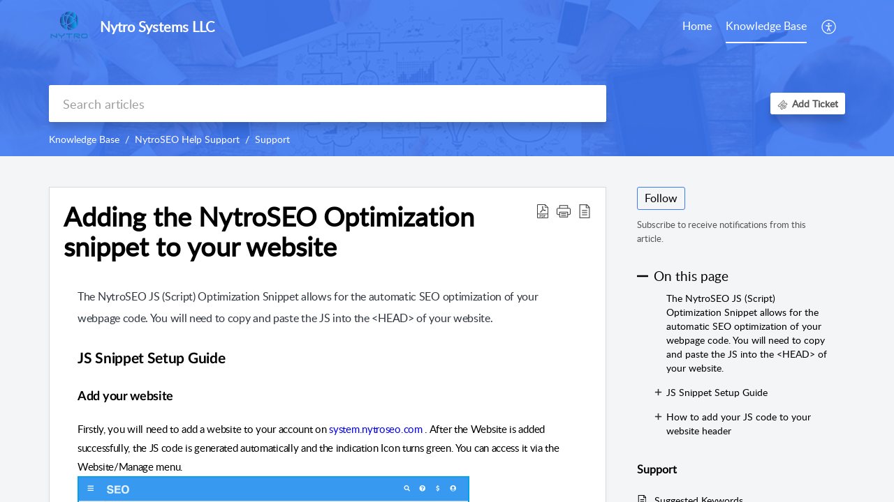

--- FILE ---
content_type: text/html;charset=UTF-8
request_url: https://help.nytroseo.com/portal/en/kb/articles/adding-the-nytroseo-optimization-snippet-to-your-website
body_size: 11382
content:

<!DOCTYPE html>
<html id="portal_html" lang=en><head>                  
<meta http-equiv="X-UA-Compatible" content="IE=edge" /><meta name="viewport" content="width=device-width, initial-scale=1, maximum-scale=1" /><meta http-equiv="Cache-Control" content="no-cache, no-store, must-revalidate" /><meta http-equiv="Pragma" content="no-cache" />
<title>Adding the NytroSEO Optimization snippet to your website</title>
 
<meta  name="description" content="The NytroSEO JS (Script) Optimization Snippet allows for the automatic SEO optimization of your webpage code. You will need to copy and paste the JS into the &lt;HEAD> of your website. JS Snippet Setup Guide Add your website Firstly, you will need to ..."/>
<meta  name="keywords" content="Adding The NytroSEO Optimization Snippet To Your Website | Nytro Systems LLC | Support | NytroSEO Help Support"/>
<meta  name="twitter:card" content="summary"/>
 
<link rel="canonical" href="https://help.nytroseo.com/portal/en/kb/articles/adding-the-nytroseo-optimization-snippet-to-your-website"/> 
<meta property="og:title" content="Adding the NytroSEO Optimization snippet to your website" />
<meta property="og:site_name" content="Nytro Systems LLC" />
<meta property="og:description" content="The NytroSEO JS (Script) Optimization Snippet allows for the automatic SEO optimization of your webpage code. You will need to copy and paste the JS into the &lt;HEAD> of your website. JS Snippet Setup Guide Add your website Firstly, you will need to ..." />
<meta property="og:type" content="article" />
<meta property="og:locale" content="en" />
<meta property="og:url" content="https://help.nytroseo.com/portal/en/kb/articles/adding-the-nytroseo-optimization-snippet-to-your-website" />
<meta property="og:image" content="https://desk.zoho.com/portal/api/kbCategory/712437000000266035/logo/1835045000000241009?orgId=774775929" />
 
<link  rel="alternate" hreflang="en" href="https://help.nytroseo.com/portal/en/kb/articles/adding-the-nytroseo-optimization-snippet-to-your-website"/>
<link  rel="alternate" hreflang="x-default" href="https://help.nytroseo.com/portal/en/kb/articles/adding-the-nytroseo-optimization-snippet-to-your-website"/>
 
<link rel="preconnect" href="//static.zohocdn.com"><script nonce="2d5ff677b0bebe5d0460989b1d7ab045">var PortalInfo = JSON.parse("{\x22csp\x22:{\x22scriptSrcNonce\x22:\x222d5ff677b0bebe5d0460989b1d7ab045\x22},\x22agentsLoginPageURL\x22:\x22\x22,\x22isJWTEnabled\x22:false,\x22endUsersLoginPageURL\x22:\x22\x22,\x22profileStatus\x22:null,\x22i18NLangFile\x22:\x22en_US\x22,\x22isNewCaptchaEnabled\x22:true,\x22nimbusEditorUrl\x22:\x22static.zohocdn.com\/zoho\-desk\-editor\x22,\x22isSEOClientRenderingEnabled\x22:false,\x22isEmbedChatButtonEnabled\x22:true,\x22agentSigninIframeURL\x22:\x22https:\/\/help.nytroseo.com\/support\/nytroseohelp\/ShowHomePage.do\x22,\x22isTicketExportEnabled\x22:true,\x22isRemoteAuthEnabled\x22:false,\x22isAttachmentFileTypeRestrictionEnabled\x22:true,\x22isCDNCustomScriptEnabled\x22:false,\x22helpCenterInfo\x22:{\x22tabs\x22:[{\x22isDefault\x22:false,\x22displayName\x22:\x22Home\x22,\x22name\x22:\x22Home\x22,\x22isVisible\x22:true},{\x22isDefault\x22:false,\x22displayName\x22:\x22MyRequests\x22,\x22name\x22:\x22Cases\x22,\x22isVisible\x22:false},{\x22isDefault\x22:false,\x22displayName\x22:\x22HelpCenter\x22,\x22name\x22:\x22Solutions\x22,\x22isVisible\x22:true},{\x22isDefault\x22:false,\x22displayName\x22:\x22Community\x22,\x22name\x22:\x22Community\x22,\x22isVisible\x22:true},{\x22isDefault\x22:true,\x22displayName\x22:\x22SubmitRequest\x22,\x22name\x22:\x22SubmitRequest\x22,\x22isVisible\x22:true}],\x22logoLinkBackUrl\x22:\x22https:\/\/nytroseo.com\/\x22,\x22departmentIds\x22:[\x22712437000000006907\x22],\x22locale\x22:\x22en\x22,\x22isOIDCEnabled\x22:false,\x22orgId\x22:\x22774775929\x22,\x22CustomizationDetails\x22:{\x22footerHtml\x22:null,\x22headerHtml\x22:\x22\/portal\/hccustomize\/edbsn8d7956fac8a66e655081ac0c3773a7eb9e2b7c49efb6cae83da0bd5b1cf1b8d0d11629472e518b65362af9195cc5454b\/header.html\x22,\x22css\x22:\x22\/portal\/hccustomize\/edbsn8d7956fac8a66e655081ac0c3773a7eb9e2b7c49efb6cae83da0bd5b1cf1b8d0d11629472e518b65362af9195cc5454b\/stylesheet.css\x22,\x22customThemeId\x22:\x22712437000000210032\x22,\x22color\x22:\x22null\x22,\x22themeVersionID\x22:\x22v1176232217850\x22,\x22name\x22:\x22Classic\x22,\x22font\x22:null},\x22isMultiLayoutEnabled\x22:false,\x22isZohoOneEnabled\x22:false,\x22portalName\x22:\x22nytroseohelp\x22,\x22baseDomain\x22:\x22https:\/\/desk.zoho.com\x22,\x22portalId\x22:\x22edbsn8d7956fac8a66e655081ac0c3773a7eb22d551771460bc34a664af2242add874\x22,\x22KB\x22:{\x22comments\x22:{\x22uuid\x22:\x2204bd5201\-54d3\-4dc4\-9313\-6b035cbef660\x22}},\x22id\x22:\x22712437000000148013\x22,\x22isSMSAuthEnabled\x22:false,\x22preferences\x22:{\x22isKBWatchListEnabled\x22:true,\x22isAccountTicketViewable\x22:false,\x22isArticleUpdatedTimeVisible\x22:false,\x22isMultiLayoutGridViewEnabled\x22:false,\x22articleFeedbackFormOnDislike\x22:\x22hide\x22,\x22isSEONoIndexNoFollowSetAcrossAllPages\x22:false,\x22isSignUpFormCustomized\x22:false,\x22tocPosition\x22:\x22side\x22,\x22showFeedbackFormOnDislike\x22:false,\x22isTicketViewsEnabled\x22:true,\x22isCustomStatusFilterEnabled\x22:false,\x22isArticleAuthorInfoVisible\x22:false,\x22isSelfSignUp\x22:false,\x22isImageWaitEnabled\x22:true,\x22isKBEndUsersCommentEnabled\x22:false,\x22isCommunityEnabled\x22:false,\x22isKBModerationEnabled\x22:true,\x22isTocEnabled\x22:true,\x22isClientDebuggingEnabled\x22:false,\x22isPayloadEncryptionEnabled\x22:false,\x22guestUserAccessRestriction\x22:{\x22submitTicket\x22:false},\x22signupFormLayout\x22:\x22STATIC_FORM\x22,\x22isUserDeletionEnabled\x22:true,\x22isSEOSetAcrossAllPages\x22:true,\x22isHelpCenterPublic\x22:true,\x22searchScope\x22:\x22global\x22,\x22isKBCommentAttachmentsEnabled\x22:true,\x22isCommunityAtMentionEnabled\x22:true,\x22imageWaitingTime\x22:\x221000\x22,\x22isMultilingualEnabled\x22:false,\x22communityLandingPage\x22:\x22allcategory\x22,\x22isKBEnabled\x22:true,\x22isSecondaryContactsEnabled\x22:true,\x22isKBCommentsRecycleBinEnabled\x22:true,\x22isOnHoldEnabled\x22:true,\x22isContactAccountMultiMappingEnabled\x22:false,\x22isOTPBasedAuthenticationEnabled\x22:false,\x22isGamificationEnabled\x22:true,\x22isTagsEnabled\x22:true},\x22activeLocales\x22:[{\x22i18nLocaleName\x22:\x22English\x22,\x22name\x22:\x22Nytro Systems LLC\x22,\x22locale\x22:\x22en\x22,\x22type\x22:\x22DEFAULT\x22,\x22status\x22:\x22ACCESIBLE_IN_HELPCENTER\x22}],\x22url\x22:\x22https:\/\/help.nytroseo.com\/portal\/\x22,\x22logoUrl\x22:\x22https:\/\/contacts.zoho.com\/file?ot=8\x26t=serviceorg\x26ID=774775929\x22,\x22accountId\x22:\x2210039672907\x22,\x22locales\x22:[{\x22localeCode\x22:\x22en\x22,\x22name\x22:\x22English (United States)\x22}],\x22isDefault\x22:true,\x22name\x22:\x22Nytro Systems LLC\x22,\x22favIconUrl\x22:\x22https:\/\/help.nytroseo.com\/portal\/api\/helpCenters\/712437000000148013\/favIcon\/1835045000000035001?orgId=774775929\x22,\x22primaryLocale\x22:\x22en\x22},\x22hcUsersSignInIframeURL\x22:\x22https:\/\/accounts.zohoportal.com\/accounts\/signin?_sh=false\x26client_portal=true\x26servicename=ZohoSupport\x22,\x22showAgentLoginInHC\x22:false,\x22zAppsFrameUrl\x22:\x22{{uuId}}.zappsusercontent.com\x22,\x22isCPSamlEnabled\x22:false,\x22zuid\x22:\x22\x22,\x22customScript\x22:null,\x22iamDomainOfHC\x22:\x22https:\/\/accounts.zohoportal.com\x22,\x22gtmId\x22:null,\x22attachmentControl\x22:{\x22type\x22:\x22FULL_PERMISSION\x22},\x22cssforMobileOTP\x22:\x22\/portal\/css\/hc_new_signin.css\x22,\x22csrf_token\x22:\x22d98e78e7\-9433\-4c38\-abb2\-903e53985a19\x22,\x22nimbusThemeUrl\x22:\x22static.zohocdn.com\/helpcenter\/classic\x22,\x22sandboxDomain\x22:\x22deskportal.zoho.com\x22,\x22isTicketIdRedirectionEnabled\x22:true,\x22hcUsersSignUpRegisterScriptURL\x22:\x22\x22,\x22isSigninUsingZohoEnabled\x22:false,\x22pageSenseTrackingScript\x22:null,\x22isBotRequest\x22:true,\x22isGoalAnalyticsEnabled\x22:false,\x22moduleInfoMap\x22:{\x22Products\x22:{\x22changed_module_sanitized\x22:\x22products\x22,\x22changed_i18n_module\x22:\x22Products\x22,\x22changed_module\x22:\x22Products\x22,\x22changed_module_apikey\x22:\x22products\x22,\x22changed_i18n_plural_module\x22:\x22Products\x22,\x22changed_sing_module\x22:\x22Product\x22,\x22changed_plural_module\x22:\x22Products\x22,\x22changed_i18n_sing_module\x22:\x22Product\x22},\x22Solutions\x22:{\x22changed_module_sanitized\x22:\x22knowledge\-base\x22,\x22changed_i18n_module\x22:\x22Knowledge Base\x22,\x22changed_module\x22:\x22Knowledge Base\x22,\x22changed_module_apikey\x22:\x22kbCategory\x22,\x22changed_i18n_plural_module\x22:\x22Articles\x22,\x22changed_sing_module\x22:\x22Article\x22,\x22changed_plural_module\x22:\x22Articles\x22,\x22changed_i18n_sing_module\x22:\x22Article\x22},\x22Contacts\x22:{\x22changed_module_sanitized\x22:\x22contacts\x22,\x22changed_i18n_module\x22:\x22Contacts\x22,\x22changed_module\x22:\x22Contacts\x22,\x22changed_module_apikey\x22:\x22contacts\x22,\x22changed_i18n_plural_module\x22:\x22Contacts\x22,\x22changed_sing_module\x22:\x22Contact\x22,\x22changed_plural_module\x22:\x22Contacts\x22,\x22changed_i18n_sing_module\x22:\x22Contact\x22},\x22Customers\x22:{\x22changed_module_sanitized\x22:\x22customers\x22,\x22changed_i18n_module\x22:\x22Customers\x22,\x22changed_module\x22:\x22Customers\x22,\x22changed_module_apikey\x22:\x22customers\x22,\x22changed_i18n_plural_module\x22:\x22Customers\x22,\x22changed_sing_module\x22:\x22Customer\x22,\x22changed_plural_module\x22:\x22Customers\x22,\x22changed_i18n_sing_module\x22:\x22Customer\x22},\x22Cases\x22:{\x22changed_module_sanitized\x22:\x22tickets\x22,\x22changed_i18n_module\x22:\x22Tickets\x22,\x22changed_module\x22:\x22Tickets\x22,\x22changed_module_apikey\x22:\x22tickets\x22,\x22changed_i18n_plural_module\x22:\x22Tickets\x22,\x22changed_sing_module\x22:\x22Ticket\x22,\x22changed_plural_module\x22:\x22Tickets\x22,\x22changed_i18n_sing_module\x22:\x22Ticket\x22},\x22Accounts\x22:{\x22changed_module_sanitized\x22:\x22accounts\x22,\x22changed_i18n_module\x22:\x22Accounts\x22,\x22changed_module\x22:\x22Accounts\x22,\x22changed_module_apikey\x22:\x22accounts\x22,\x22changed_i18n_plural_module\x22:\x22Accounts\x22,\x22changed_sing_module\x22:\x22Account\x22,\x22changed_plural_module\x22:\x22Accounts\x22,\x22changed_i18n_sing_module\x22:\x22Account\x22},\x22Community\x22:{\x22changed_module_sanitized\x22:\x22community\x22,\x22changed_i18n_module\x22:\x22Community\x22,\x22changed_module\x22:\x22Community\x22,\x22changed_module_apikey\x22:\x22community\x22,\x22changed_i18n_plural_module\x22:\x22Community\x22,\x22changed_sing_module\x22:\x22Community\x22,\x22changed_plural_module\x22:\x22Community\x22,\x22changed_i18n_sing_module\x22:\x22Community\x22}},\x22helpCentreIamDomain\x22:\x22https:\/\/accounts.zohoportal.com\x22,\x22hcUsersForgotPwdIframeURL\x22:\x22https:\/\/accounts.zohoportal.com\/accounts\/password\/forgot?_sh=false\x26_embed=true\x26client_portal=true\x26servicename=ZohoSupport\x26_hn=true\x22,\x22isNewAPIForKB\x22:true,\x22isCustomerHappinessEnabled\x22:true,\x22editorVersion\x22:\x225.3.5\x22,\x22agentForgotPwdURL\x22:\x22https:\/\/accounts.zoho.com\/password?servicename=ZohoSupport\x26serviceurl=%2Fsupport%2Fnytroseohelp\x26service_language=en\x22,\x22editorUrl\x22:\x22https:\/\/static.zohocdn.com\/zoho\-desk\-editor\/EV5.3.5\/js\/ZohoDeskEditor.js\x22,\x22serviceName\x22:\x22ZohoSupport\x22,\x22isFolderPermalinkEnabled\x22:false,\x22userId\x22:\x22\x22,\x22accountsUrls\x22:{\x22forgotPasswordIframeUrl\x22:\x22https:\/\/help.nytroseo.com\/accounts\/p\/10039672907\/password?servicename=ZohoSupport\x22,\x22logoutUrl\x22:\x22https:\/\/help.nytroseo.com\/accounts\/p\/10039672907\/logout?servicename=ZohoSupport\x22,\x22signInIframeUrl\x22:\x22https:\/\/help.nytroseo.com\/accounts\/p\/10039672907\/signin?servicename=ZohoSupport\x22,\x22reloginUrl\x22:\x22https:\/\/help.nytroseo.com\/accounts\/p\/10039672907\/account\/v1\/relogin?servicename=ZohoSupport\x22},\x22defaultDepId\x22:\x22712437000000006907\x22,\x22isFederatedLoginEnabled\x22:false,\x22isFreePlan\x22:false,\x22agentInterfaceIamDomain\x22:\x22https:\/\/accounts.zoho.com\x22}")

function inIframe(){try{return window.self!==window.top}catch(n){return!0}}var loadingInIframe=inIframe()
try{if(loadingInIframe){var parentWindow=window.parent||{},portalPortalInfo=parentWindow.PortalInfo||{},parentHelpcenterInfo=portalPortalInfo.helpCenterInfo||{},parentPortalUrl=parentHelpcenterInfo.url,helpCenterInfo=PortalInfo.helpCenterInfo||{}
if(helpCenterInfo.url==parentPortalUrl){var hcCustomizationTemp=void 0===parentWindow.hcCustomization?!1:parentWindow.hcCustomization
!hcCustomizationTemp&&window.parent.location.reload()}}}catch(e){console.log("Couldn't access parent page")};
var deploymentType = "US";
var isPortalMarketPlaceEnabled = "false";
var cdnDomain = {
portalJs : "//static.zohocdn.com\/helpcenter\/classic/",
portalCss : "//static.zohocdn.com\/helpcenter\/classic/",
portalImages : "//static.zohocdn.com\/helpcenter\/classic/",
portalFonts : "//static.zohocdn.com\/helpcenter\/classic/"
}
var awsDomain={
portalJs : "//static.zohocdn.com\/helpcenter\/classic/",
portalCss : "//static.zohocdn.com\/helpcenter\/classic/",
portalImages : "//static.zohocdn.com\/helpcenter\/classic/",
portalFonts : "//static.zohocdn.com\/helpcenter\/classic/"
}
PortalInfo [ "nimbusCDNFingerprints" ] = {"header.js":"header.a334e9518e429ded7874_.js","customScript.js":"customScript.d5a871ba6523b3779511_.js","articleDetail.js":"articleDetail.4cc76773a77955213f38_.js","articles.js":"articles.3498a079f73365a321bf_.js","clonerepo.js":"clonerepo.c3ffb6623bc79276dfc4.js","community.js":"community.5b1aa895c24833444f68_.js","modalwidget.js":"modalwidget.7fa5cae6ad37515cf19b_.js","editorInit.js":"editorInit.4244bad058bd79231ec9.js","d3.js":"d3.30021d67a0d610173d29.js","react.js":"react.vendor.0a48cd3eb89bbe20219a_.js","widget.js":"widget.25e88d437d7d0f1ec6cc_.js","mpwidget.js":"mpwidget.a9be0ce8cab7b5d6c28b_.js","widget_en_us.js":"widget_en_us.8ab65b97d332fe9c074b.js","article.js":"article.e24ec5b0bbdff4f05e24_.js","widgets.js":"widgets.6c459220768948c1215a_.js","main.js":"main.87b599d0780946099006_.js","topics.js":"topics.e769cd30b5f75088e7b4_.js","contributors.js":"contributors.7e64842ad422a1a795bf_.js","profile.js":"profile.b4608900b2c894763400_.js","ticket.js":"ticket.2a3e5520a224ca38f2be_.js","vendor.js":"vendor.b49109b244cd94e2fa10_.js","mpextensionconfig.js":"mpextensionconfig.40813cb3638e270b3618_.js","icon.js":"icon.ccb47dd0aac66fb14310_.js","search.js":"search.07c6830d6b174f64c3ee_.js","runtime~main.js":"runtime~main.6a9c9736e2950b0743e0_.js","runtime~widget.js":"runtime~widget.9914b2c0c7201306e7a1_.js","authorizationPage.js":"authorizationPage.029a09b7a630d296f2c1_.js","module.js":"module.2d140ff432dccaad9f18_.js","articleComment.js":"articleComment.0e4dd003d2df97521a37_.js","ZohoCharts.min.js":"ZohoCharts.min.89bd345183042d560e39.js","security.min.js":"security.min.96f5b4152fee1f3a3ac2.js","customScriptTn.js":"customScriptTn.3f2b8882088b51cc205f_.js"};
PortalInfo [ "nimbusCDNFingerprintsCSS" ] = {"articleComment.css":"articleComment.0e4dd003d2df97521a37_.css","community.css":"community.5b1aa895c24833444f68_.css","main.css":"main.87b599d0780946099006_.css","zohohckbarticlenotes.css":"zohohckbarticlenotes.8b286cc8a728307ce2d7.css","search.css":"search.07c6830d6b174f64c3ee_.css","modalwidget.css":"modalwidget.7fa5cae6ad37515cf19b_.css","articles.css":"articles.3498a079f73365a321bf_.css","mpwidget.css":"mpwidget.a9be0ce8cab7b5d6c28b_.css","mpextensionconfig.css":"mpextensionconfig.40813cb3638e270b3618_.css","header.css":"header.a334e9518e429ded7874_.css","print.css":"print.a2bd8b3813a692be8945.css","module.css":"module.2d140ff432dccaad9f18_.css","widgets.css":"widgets.6c459220768948c1215a_.css","articleDetail.css":"articleDetail.4cc76773a77955213f38_.css","article.css":"article.e24ec5b0bbdff4f05e24_.css","authorizationPage.css":"authorizationPage.029a09b7a630d296f2c1_.css","topics.css":"topics.e769cd30b5f75088e7b4_.css","showoriginal.css":"showoriginal.90dc7f13f3ad5280cd0b.css","profile.css":"profile.b4608900b2c894763400_.css","ticket.css":"ticket.2a3e5520a224ca38f2be_.css","kbeditorinner.css":"kbeditorinner.b049dd8bdf7d9fa2196b.css","hc_authentication.css":"hc_authentication.9a3ee209665d98f9ac31.css","contributors.css":"contributors.7e64842ad422a1a795bf_.css"} || {};
Object.assign ( PortalInfo [ "nimbusCDNFingerprints" ] || {}, {"header.js":"header.a334e9518e429ded7874_.js","customScript.js":"customScript.d5a871ba6523b3779511_.js","articleDetail.js":"articleDetail.4cc76773a77955213f38_.js","articles.js":"articles.3498a079f73365a321bf_.js","clonerepo.js":"clonerepo.c3ffb6623bc79276dfc4.js","community.js":"community.5b1aa895c24833444f68_.js","modalwidget.js":"modalwidget.7fa5cae6ad37515cf19b_.js","editorInit.js":"editorInit.4244bad058bd79231ec9.js","d3.js":"d3.30021d67a0d610173d29.js","react.js":"react.vendor.0a48cd3eb89bbe20219a_.js","widget.js":"widget.25e88d437d7d0f1ec6cc_.js","mpwidget.js":"mpwidget.a9be0ce8cab7b5d6c28b_.js","widget_en_us.js":"widget_en_us.8ab65b97d332fe9c074b.js","article.js":"article.e24ec5b0bbdff4f05e24_.js","widgets.js":"widgets.6c459220768948c1215a_.js","main.js":"main.87b599d0780946099006_.js","topics.js":"topics.e769cd30b5f75088e7b4_.js","contributors.js":"contributors.7e64842ad422a1a795bf_.js","profile.js":"profile.b4608900b2c894763400_.js","ticket.js":"ticket.2a3e5520a224ca38f2be_.js","vendor.js":"vendor.b49109b244cd94e2fa10_.js","mpextensionconfig.js":"mpextensionconfig.40813cb3638e270b3618_.js","icon.js":"icon.ccb47dd0aac66fb14310_.js","search.js":"search.07c6830d6b174f64c3ee_.js","runtime~main.js":"runtime~main.6a9c9736e2950b0743e0_.js","runtime~widget.js":"runtime~widget.9914b2c0c7201306e7a1_.js","authorizationPage.js":"authorizationPage.029a09b7a630d296f2c1_.js","module.js":"module.2d140ff432dccaad9f18_.js","articleComment.js":"articleComment.0e4dd003d2df97521a37_.js","ZohoCharts.min.js":"ZohoCharts.min.89bd345183042d560e39.js","security.min.js":"security.min.96f5b4152fee1f3a3ac2.js","customScriptTn.js":"customScriptTn.3f2b8882088b51cc205f_.js"} );
window.isAWSEnabled = false;
/* 			window.addCDNExpireCookie=function(){if("undefined"==typeof navigator||navigator.onLine){var n=new Date,t=new Date(n);t.setDate(n.getDate()+1),document.cookie="aws_cdn_failed=1;expires="+t.toGMTString()}},
window.isAWSCDNUrl=function(n,t){var i=window.awsDomain[t];return!(!i||-1===n.indexOf(i))},
window.onNotifyError=function(n,t){if(isAWSCDNUrl(n,t)){addCDNExpireCookie();location.reload(!0)}},
window.isAWSCDNFailed=function(){var n=document.cookie.match("aws_cdn_failed=(.*?)(;|$)");return!!n&&"1"===unescape(n[1])},
*/			window.getStaticDomain=function(){var n=cdnDomain;return window.staticDomain?Object.assign?Object.assign({},window.staticDomain,n):Object.keys(n).reduce(function(t,i){return t[i]=n[i],t},window.staticDomain):n},
window.makeRequest=function(n,t){return new Promise(function(i,e){var o=new XMLHttpRequest;o.open(n,t),o.onload=function(){this.status>=200&&this.status<300?i(o.response):e({status:this.status,statusText:o.statusText})},o.send()})},
window.staticDomain=getStaticDomain();

if(!window.Promise){var setTimeoutFunc=setTimeout;function noop(){}function bind(e,n){return function(){e.apply(n,arguments)}}function handle(e,n){for(;3===e._state;)e=e._value;0!==e._state?(e._handled=!0,Promise._immediateFn(function(){var t=1===e._state?n.onFulfilled:n.onRejected;if(null!==t){var o;try{o=t(e._value)}catch(e){return void reject(n.promise,e)}resolve(n.promise,o)}else(1===e._state?resolve:reject)(n.promise,e._value)})):e._deferreds.push(n)}function resolve(e,n){try{if(n===e)throw new TypeError("A promise cannot be resolved with itself.");if(n&&("object"==typeof n||"function"==typeof n)){var t=n.then;if(n instanceof Promise)return e._state=3,e._value=n,void finale(e);if("function"==typeof t)return void doResolve(bind(t,n),e)}e._state=1,e._value=n,finale(e)}catch(n){reject(e,n)}}function reject(e,n){e._state=2,e._value=n,finale(e)}function finale(e){2===e._state&&0===e._deferreds.length&&Promise._immediateFn(function(){e._handled||Promise._unhandledRejectionFn(e._value)});for(var n=0,t=e._deferreds.length;n<t;n++)handle(e,e._deferreds[n]);e._deferreds=null}function Handler(e,n,t){this.onFulfilled="function"==typeof e?e:null,this.onRejected="function"==typeof n?n:null,this.promise=t}function doResolve(e,n){var t=!1;try{e(function(e){t||(t=!0,resolve(n,e))},function(e){t||(t=!0,reject(n,e))})}catch(e){if(t)return;t=!0,reject(n,e)}}window.Promise=function e(n){if(!(this instanceof e))throw new TypeError("Promises must be constructed via new");if("function"!=typeof n)throw new TypeError("not a function");this._state=0,this._handled=!1,this._value=void 0,this._deferreds=[],doResolve(n,this)};var _proto=Promise.prototype;_proto.catch=function(e){return this.then(null,e)},_proto.then=function(e,n){var t=new this.constructor(noop);return handle(this,new Handler(e,n,t)),t},Promise.all=function(e){return new Promise(function(n,t){if(!e||void 0===e.length)throw new TypeError("Promise.all accepts an array");var o=Array.prototype.slice.call(e);if(0===o.length)return n([]);var r=o.length;function i(e,s){try{if(s&&("object"==typeof s||"function"==typeof s)){var c=s.then;if("function"==typeof c)return void c.call(s,function(n){i(e,n)},t)}o[e]=s,0==--r&&n(o)}catch(e){t(e)}}for(var s=0;s<o.length;s++)i(s,o[s])})},Promise.resolve=function(e){return e&&"object"==typeof e&&e.constructor===Promise?e:new Promise(function(n){n(e)})},Promise.reject=function(e){return new Promise(function(n,t){t(e)})},Promise.race=function(e){return new Promise(function(n,t){for(var o=0,r=e.length;o<r;o++)e[o].then(n,t)})},Promise._immediateFn="function"==typeof setImmediate&&function(e){setImmediate(e)}||function(e){setTimeoutFunc(e,0)},Promise._unhandledRejectionFn=function(e){"undefined"!=typeof console&&console&&console.warn("Possible Unhandled Promise Rejection:",e)}}
var headerHtmlPromise, footerHtmlPromise;
var customizationObj= PortalInfo.helpCenterInfo.CustomizationDetails || {};
if(customizationObj.headerHtml){
headerHtmlPromise= makeRequest('GET',customizationObj.headerHtml)//No I18N
}
if(customizationObj.footerHtml){
footerHtmlPromise= makeRequest('GET',customizationObj.footerHtml)//No I18N
}</script><link href="https://help.nytroseo.com/portal/api/helpCenters/712437000000148013/favIcon/1835045000000035001?orgId=774775929" TYPE='IMAGE/X-ICON' REL='SHORTCUT ICON'/>
<link rel="stylesheet" type="text/css" integrity="sha384-VBZzH4/CLbzZcvJoG8lWbvQqD1HXYMlIBeIIaBeQQrtGVv5QJk0/vmDvLXmsMbus" crossorigin="anonymous" href="//static.zohocdn.com/helpcenter/classic/css/main.87b599d0780946099006_.css"></link>
<style id="customCss"></style>

<link id="customStyleSheet" href="/portal/hccustomize/edbsn8d7956fac8a66e655081ac0c3773a7eb9e2b7c49efb6cae83da0bd5b1cf1b8d0d11629472e518b65362af9195cc5454b/stylesheet.css" rel="stylesheet" type="text/css" />
<script type="text/javascript" nonce="2d5ff677b0bebe5d0460989b1d7ab045" integrity="sha384-Q7/Yr/2TO46oYNB3uQ4uE/TYh2fMoAH/aGCKNIqIGCptCr54FIJ0rBi1MCk83Ozp" crossorigin="anonymous"  src="//static.zohocdn.com/helpcenter/classic/js/react.vendor.0a48cd3eb89bbe20219a_.js"></script>
<script type="text/javascript" nonce="2d5ff677b0bebe5d0460989b1d7ab045" integrity="sha384-FXrjtWSLYbdul0vLF5itZq98SU/hXtBfGEFB/4R9ScRit95mGZ+7yzKUm8m8h0dz" crossorigin="anonymous" src="//static.zohocdn.com/helpcenter/classic/js/vendor.b49109b244cd94e2fa10_.js"></script>
<script type="text/javascript" nonce="2d5ff677b0bebe5d0460989b1d7ab045" integrity="sha384-MBZF4TSNRHqdShFlWKpfPcC5L0jdL42ywNEUezdulY+53Ua9A0B2eV2+J583sxDr" crossorigin="anonymous" src="//static.zohocdn.com/helpcenter/classic/js/main.87b599d0780946099006_.js"></script>
<script type="text/javascript" nonce="2d5ff677b0bebe5d0460989b1d7ab045" integrity="sha384-rLK2KZ8nwk5WN49JgHr0DKzF3Bv6UGxPMqtdoBA3s+y9HzT9C3BIcv9LuQQDjrdo" crossorigin="anonymous" src="//static.zohocdn.com/helpcenter/classic/js/runtime~main.6a9c9736e2950b0743e0_.js"></script>
<script type="text/javascript" nonce="2d5ff677b0bebe5d0460989b1d7ab045" integrity="sha384-p3zs7mU8sLT0kHIv834OxNsgn8nH84XqKOruUY+XQLY62UVoS9b42VQYif5EmcjW" crossorigin="anonymous" src="//static.zohocdn.com/helpcenter/classic/i18n/en_US.8ab65b97d332fe9c074b.js"></script></head><body class="body"><div id="container"/>
<h1>Adding the NytroSEO Optimization snippet to your website</h1>

<div id="seoBodyContent"><div><div><h1>Adding the NytroSEO Optimization snippet to your website</h1></div>
<div><span><h2 style="box-sizing: border-box; line-height: 1.3; margin: 0px 0px 1.5rem; padding-top: 0px; color: rgb(48, 54, 64); letter-spacing: -0.02em" id="The_NytroSEO_JS_Script_OptimizationSnippet_allows_for_the_automatic_SEO_optimization_of_your_webpage_code_Youwill_need_to_copy_and_paste_the_JS_into_the_HEAD_of_your_website" class="toc_anchors"><div><span style="letter-spacing: -0.02em; font-size: 15px"><span class="size" style="font-size: 16px; line-height: normal; font-weight: normal">The NytroSEO JS (Script) Optimization
Snippet allows for the automatic SEO optimization of your webpage code. You
will need to copy and paste the JS into the &lt;HEAD&gt; of your website.</span></span><br /></div>

</h2><h2 id="JS_Snippet_Setup_Guide" class="toc_anchors"><b style="letter-spacing: -0.02em; font-size: 15px"><span lang="EN-GB" style="font-size: 16pt; line-height: 107%">JS Snippet Setup Guide</span></b><br /></h2>

<h3 id="Add_your_website" class="toc_anchors"><b style="letter-spacing: -0.02em; font-size: 15px"><span lang="EN-GB" style="font-size: 12pt; line-height: 107%"><span class="size" style="font-size: 18px; line-height: normal">Add your website</span></span></b></h3><div><span style="font-weight: normal"><span style="letter-spacing: -0.02em; font-size: 15px">Firstly, you will need to add a website to
your account on </span><a href="https://system.nytroseo.com/#/page/login" style="letter-spacing: -0.02em; font-size: 15px" target="_blank" rel="noopener noreferrer">system.nytroseo.com</a><span class="MsoHyperlink" style="letter-spacing: -0.02em; font-size: 15px"> . </span><span style="letter-spacing: -0.02em; font-size: 15px">After the Website is added successfully, the JS
code is generated automatically and the indication Icon turns green. You can access
it via the Website/Manage menu.</span></span><br /></div><div><img src="https://desk.zoho.com/galleryDocuments/edbsnca7dae6ccb30333c35d8363fdda3d6a1c51e80eec3f827d5bf438c8c87a69f47ce0bc9f3cdfab091a5ff394df822dc05?inline=true" style="padding: 0px; max-width: 100%; box-sizing: border-box; width: 561px; height: auto" data-zdeskdocid="img_10728276223946165" class="docsimage" data-zdeskdocselectedclass="best" /><br /></div><div><br /></div><h3 id="View_your_JS_snippet_code" class="toc_anchors"><b style="">View your JS snippet code.</b></h3>

<p class="MsoNormal"><span lang="EN-GB">Pressing the green JS code icon, will
display the JS Optimization Snippet code. It can be copied easily.</span><br /></p><div></div><div><span lang="EN-GB"></span><img src="https://help.nytroseo.com/galleryDocuments/edbsne3542df68b7bdb56f63542d88a2c46e11a17d6136c1063b2dcf194ae71ca25c07105af9f22f74a986f44610adf848b10?inline=true" style="padding: 0px; max-width: 100%; box-sizing: border-box; width: 385.5px; height: auto" data-zdeskdocid="img_5327810169482892" class="docsimage" data-zdeskdocselectedclass="best" /><br /></div>

<p class="MsoNormal"><span lang="EN-GB" style=""></span><span lang="EN-GB"></span></p>

<p class="MsoNormal"></p><h3 id="Copy_your_JS_Script_Snippet_codeand_paste_it_into_your_website_HEAD_head" class="toc_anchors"><b><span lang="EN-GB">Copy your JS (Script) Snippet code
and paste it into your website HEAD &lt;head&gt;</span></b></h3>

<h3 id="Verify_the_Installation" class="toc_anchors"><b><span lang="EN-GB">Verify the Installation</span></b></h3>

<p class="MsoNormal"><span lang="EN-GB">Press
the button to check if the JS is installed correctly on your website.</span><br /></p><div><span lang="EN-GB"><img src="https://desk.zoho.com/galleryDocuments/edbsn1511f9a47b8513cdbba8c0f9aeb19028e318121d6ccbdb34ca9539e791cb4830c98e582fe22b1e1ad4d53ac651199a69?inline=true" style="padding: 0px; max-width: 100%; box-sizing: border-box; width: 123px; height: auto" data-zdeskdocid="img_9273298684837417" class="docsimage" data-zdeskdocselectedclass="" /></span><br /></div>

<p class="MsoNormal"><span lang="EN-GB" style=""></span><span lang="EN-GB"></span></p>

<p class="MsoNormal"><span lang="EN-GB">Green notice: indicates that the Snippet is
installed correctly and is operational.</span><br /></p><div><span lang="EN-GB"><img src="https://desk.zoho.com/galleryDocuments/edbsnbe83ee257febd68d6fde788dcd42368c03a373d3dbb69e3ad3d2b228ec955e6c196484ff9b73df7cca428eec5f044ecb?inline=true" style="padding: 0px; max-width: 100%; box-sizing: border-box; width: 844px; height: auto" data-zdeskdocid="img_5979228811312278" class="docsimage" data-zdeskdocselectedclass="" /></span><br /></div>

<p class="MsoNormal"><span lang="EN-GB" style=""></span><span lang="EN-GB"></span></p>

<p class="MsoNormal"><span lang="EN-GB">Read notice: Indicates that the JS Snippet
was not identified on your website. </span><br /></p><div class=" align-left" style="text-align: left"><img src="https://desk.zoho.com/galleryDocuments/edbsn61ec77fdbe724376781b427d9039da76580b593cde51861b5f7358b8f88be2cfaf9f5d622ca308e354d30d5e103648d1?inline=true" style="padding: 0px; max-width: 100%; box-sizing: border-box; width: 842px; height: auto" data-zdeskdocid="img_7806364813342259" class="docsimage" data-zdeskdocselectedclass="" /><br /></div><div><br /></div><div><span lang="EN-GB">In cases where you have added the JS Snippet
to the website HEAD, and it is still not being identified, <span style="">&nbsp;</span>it is recommended to clear the Cache of the
CMS and try the Verification again.</span><br /></div>

<p class="MsoNormal"><span lang="EN-GB" style=""></span><span lang="EN-GB"></span></p>

<p class="MsoNormal"><span lang="EN-GB">&nbsp;<img src="https://desk.zoho.com/galleryDocuments/edbsncf493294a34a9688b84b28f3dff19974c4b8e18bdda44bca609b4a1e51b72cec092ddcce238cf87f2e64f223cfdba6e9?inline=true" data-zdeskdocid="img_4789690775538924" class="docsimage" data-zdeskdocselectedclass="" style="padding: 0px; max-width: 100%; box-sizing: border-box; width: 122px; height: auto" /><br /></span></p><div><br /></div><h3 class="toc_anchors" id="Resolving_Third_Party_Speed_Enhancement_Plugins_WP_Rocket">Resolving Third Party Speed Enhancement Plugins (WP Rocket)</h3><div>Other possible reasons for failure in operations / verification can be processing by third party speed optimization plugins such as <a target="_blank" rel="noopener noreferrer" href="https://help.nytroseo.com/portal/en/kb/articles/crawling-issues-failures">WP Rocket Configuration</a>.<br /></div><div>Press link for details</div><div><br /></div><h2 id="How_to_add_your_JS_code_to_your_website_header" class="toc_anchors"><b style=""><span lang="EN-GB" style="font-size: 14pt; line-height: 107%"><span class="size" style="font-size: 24px; line-height: normal">How to add your JS code to your website header</span></span></b></h2>

<p class="MsoNormal"><span lang="EN-GB">There are several options to add the JS
Snippet to your website code.</span></p>

<h3 id="Adding_the_JS_snippet_to_the_website_ThemeHeader_headerphp" class="toc_anchors"><b><span lang="EN-GB">Adding the JS snippet to the website Theme
Header (header.php) </span></b></h3>

<p class="MsoNormal"><span lang="EN-GB">Adding the JS code manually to the Theme
Header (header.php)<b> </b>section in your websites CMS can be done in several
ways… however it is recommended to add it just before the end of the
&lt;head&gt; section, using the child theme to prevent lose of any data in case
of a theme upgrade.</span></p>

<p class="MsoNormal"><span lang="EN-US" style=""></span><span lang="EN-US" style=""></span></p>

<p class="MsoNormal"><span lang="EN-GB"></span></p><div class="target_moving" id="target_mov_img_3048367155367264"><img src="https://desk.zoho.com/galleryDocuments/edbsncf493294a34a9688b84b28f3dff19974d92cf3ed42d028a1a1f1c8e17ea622434fafb3297a08a54df9406b8f1764c494?inline=true" style="padding: 0px; max-width: 100%; box-sizing: border-box; width: 835px; height: auto" data-zdeskdocid="img_3048367155367264" class="docsimage" data-zdeskdocselectedclass="" /></div>&nbsp;<p></p>

<h3 id="Adding_the_JS_snippet_to_the_Theme_Options_Custom_code" class="toc_anchors"><b><span lang="EN-GB">Adding the JS snippet to the Theme Options
– Custom code.</span></b></h3>

<p class="MsoNormal"><span lang="EN-GB">Most modern CMS Themes offer the ability to
add custom CSS, Analytics and code to the Head of your website using the Them
Options. The advantage of using the Theme options is that its relatively simple
and it will not be effected/lost in case of Them upgrade. </span></p>

<p class="MsoNormal"><span lang="EN-GB" style=""></span><span lang="EN-GB"></span></p>

<p class="MsoNormal"><span lang="EN-GB">&nbsp;<img src="https://desk.zoho.com/galleryDocuments/edbsn10642f202fb159437520d6cc2743cd8428f0314dc5ace6a8ea56d21c856ca24291e584621a24349a3f5b678055867d66?inline=true" style="padding: 0px; max-width: 100%; box-sizing: border-box; width: 832.887px; height: auto" data-zdeskdocid="img_6795282721726801" class="docsimage" data-zdeskdocselectedclass="" /></span></p>

<h3 id="Adding_the_JS_snippet_using_a_dedicatedCMS_Plugin" class="toc_anchors"><b><span lang="EN-GB">Adding the JS snippet using a dedicated
CMS Plugin</span></b></h3>

<p class="MsoNormal"><span lang="EN-GB">Most modern CMS’s offers multiple plugin
options that allow you to add custom code to your Headers. Simply install </span><span lang="EN-US" style="">one of these </span><span lang="EN-GB">plugins and add the Nytro JS Snippet code in the designated Header
space. The main benefits of using a plugin over the manual method is that the
plugin makes it easy to add the snippet code to the header and remains unaffected
in case of Theme change or upgrade. Simply search for similar Plugins in your
CMS.</span></p>

<p class="MsoNormal"><span lang="EN-GB" style=""></span><span lang="EN-GB"></span></p>

<p class="MsoNormal"><span lang="EN-GB">&nbsp;<img src="https://desk.zoho.com/galleryDocuments/edbsnf70aebd413c689e6744dbca0b3c5f7138b633ea84dea43efbb087d36633826ab44641a2160bd7f45de26a268b7ace943?inline=true" style="padding: 0px; max-width: 100%; box-sizing: border-box; width: 829.887px; height: auto" data-zdeskdocid="img_7975424441403784" class="docsimage" data-zdeskdocselectedclass="" /></span></p>

<h3 id="Adding_the_JS_snippet_using_a_Google_TagManager" class="toc_anchors"><b><span lang="EN-GB">Adding the JS snippet using a Google Tag
Manager</span></b></h3>

<p class="MsoNormal"><span lang="EN-GB">The Google Tag Manager (GTM) delivers
simple, reliable, easily integrated tag management solutions without editing
the website code. The NytroSEO JS snippet can be added to the website using the
GTM. This can be done after the GTM code is added to the &lt;head&gt; of the
website code.</span></p><div><span lang="EN-GB"><img src="https://desk.zoho.com/galleryDocuments/edbsnf70aebd413c689e6744dbca0b3c5f713d26af0227c55bcb5fe15250bb044df109bef384c27b0fecefcdc81559faef69b?inline=true" style="padding: 0px; max-width: 100%; box-sizing: border-box; width: 980px; height: auto" data-zdeskdocid="img_14614130261030844" class="docsimage" data-zdeskdocselectedclass="" /> </span><br /></div>

<p class="MsoNormal"><span lang="EN-GB" style=""></span><span lang="EN-GB"></span></p>

<p class="MsoNormal"><span lang="EN-GB" style=""></span><span lang="EN-GB"></span></p>

<p class="MsoNormal"><img src="https://desk.zoho.com/galleryDocuments/edbsn4f89ac920dd90777a9212f3c70fdcc8fc599460a0a1d4e62c374b00f0c32f0ac21b8e6a71e20f7e99ed422c7d2832e9a?inline=true" style="padding: 0; max-width: 100%; box-sizing: border-box" /><br /></p><div><span lang="EN-GB">For further details, please review GTM
official website: <a href="https://tagmanager.google.com/#/home">https://tagmanager.google.com/</a></span><br /></div>

<p class="MsoNormal"><span lang="EN-GB">&nbsp;</span></p>

<span lang="EN-GB" style="font-size: 11pt; line-height: 107%"><br style="page-break-before: always" />
</span>

<p class="MsoNormal"><span lang="EN-GB">&nbsp;</span></p>

<p class="MsoNormal"><span lang="EN-GB">&nbsp;</span></p>

<p class="MsoNormal"><span lang="EN-GB">&nbsp;</span></p>

<p class="MsoNormal"><span lang="EN-GB">&nbsp;</span></p>

<p class="MsoNormal"><span lang="EN-GB">&nbsp;</span></p>

<p class="MsoNormal"><span lang="EN-GB">&nbsp;</span></p>

<p class="MsoNormal"><span lang="EN-GB"><span style="">&nbsp;</span></span></p>

<p class="MsoNormal"><span lang="EN-GB">&nbsp;</span></p>

<p class="MsoNormal"><span lang="EN-GB">&nbsp;</span></p>

<p class="MsoNormal"><span lang="EN-GB">&nbsp;</span></p><br /><div><br /></div></span><div>
</div>
<ul></ul>
<div><div><h1>Submit a Ticket</h1></div>
<div><span><div><span style="font-size: 24px"><span style="color: rgb(0, 0, 255)" class="colour"><u>[<a target="_self" href="https://help.nytroseo.com/portal/en/newticket"><b><span style="font-size: 18px; line-height: normal" class="size">Open Support Ticket</span></b></a>]</u></span></span><br></div></span><div>
</div>
<ul></ul>
<ul><li><h1>Related Articles</h1></li>
<li><a href="https://help.nytroseo.com/portal/en/kb/articles/adding-the-nytroseo-optimization-snippet-to-your-website-23-6-2022" rel="noopener" target="_blank" ><h2>Adding a Website to your account</h2></a><div><span>Add Website - NytroSEO Video Tutorial You may add multiple websites to your NytroSEO Account. In this video tutorial, we will show you how to add a new website to your account. Just follow the displayed instructions. &amp;lt;br&amp;gt; Interactive Step by ...</span></div></li>
<li><a href="https://help.nytroseo.com/portal/en/kb/articles/what-are-the-steps-and-process-for-optimizing-a-website" rel="noopener" target="_blank" ><h2>What are the steps and process for optimizing a website with NytroSEO?</h2></a><div><span>How does the process work? Utilizing advanced AI based technology, NytroSEO automatically and continually optimizes websites code by adding the relevant meta-tags &amp; meta data to each page, based on its content and the optimal Keyword search terms. ...</span></div></li>
<li><a href="https://help.nytroseo.com/portal/en/kb/articles/adding-keywords-to-your-website" rel="noopener" target="_blank" ><h2>Adding Keyword search terms to a Website</h2></a><div><span>Adding Keywords to a Website This guide provides a detailed walkthrough of adding keyword search terms to the Nytro system for website optimization, rank monitoring, and pre-evaluation of meta-tags effectiveness. You can add Keyword search terms to ...</span></div></li>
<li><a href="https://help.nytroseo.com/portal/en/kb/articles/how-to-disable-webpage-optimization-revert-to-original-meta-tags-or-unpromote-your-entire-website" rel="noopener" target="_blank" ><h2>How to Disable Webpage Optimization, Revert to Original Meta Tags, or Unpromote Your Entire Website</h2></a><div><span>Managing a website&#39;s optimization and promotion settings is essential for controlling how your content is presented to search engines and users. Whether you want to disable optimization on specific pages, revert to original meta tags, or unpromote ...</span></div></li>
<li><a href="https://help.nytroseo.com/portal/en/kb/articles/q-does-nytroseo-support-multilingual-seo-and-multiple-languages-on-the-same-website" rel="noopener" target="_blank" ><h2>Q: Does NytroSEO support optimization for multilingual and multiple languages on the same website?</h2></a><div><span>Answer: Yes, NytroSEO offers robust support for multilingual SEO optimization, accommodating various language setups on the same website. Optimizing Mixed Language Keywords on the Same Page: NytroSEO can optimize pages that contain content in ...</span></div></li>
</ul>
</div> 
<script nonce="2d5ff677b0bebe5d0460989b1d7ab045">renderApp && renderApp();</script>
</body></html>

--- FILE ---
content_type: text/css;charset=UTF-8
request_url: https://help.nytroseo.com/portal/hccustomize/edbsn8d7956fac8a66e655081ac0c3773a7eb9e2b7c49efb6cae83da0bd5b1cf1b8d0d11629472e518b65362af9195cc5454b/stylesheet.css
body_size: 84
content:
LoginDetail__signup, .LoginDetail__signin {
    color: white;
    display: none;
}



--- FILE ---
content_type: text/css;charset=UTF-8
request_url: https://static.zohocdn.com/helpcenter/classic/css/zohohckbarticlenotes.8b286cc8a728307ce2d7.css
body_size: 305
content:
/*$Id$*/
span#KB_Editor_Container:before {
    left: 15px;
    top: 12px;
    font-size: 15px;
    position: absolute;
    font-family: 'zohodeskkbeditorinner' !important;
}
.KB_Editor_NotesBGclr,.KB_Editor_QuoteBGclr,.KB_Editor_WarningBGclr,.KB_Editor_AlertBGclr,.KB_Editor_InfoBGclr,.KB_Editor_IdeaBGclr{
	margin: 10px 0;
	position: relative;
    display: inline-block;
    padding: 10px 10px 10px 40px;
    font: 15px/20px 'ProximaNovaRegular',Arial,Helvetica,sans-serif;
}
.KB_Editor_NotesBGclr{
    background-color: #FCED9E;
    border-right: 5px solid #F2DB68;
}
span.KB_Editor_NotesBGclr:before{content: "\e902"}
.KB_Editor_WarningBGclr{
    background-color: #FCB1B1;
    border-right: 5px solid #FC8B8B;
}
span.KB_Editor_WarningBGclr:before{content: "\e900"}
.KB_Editor_AlertBGclr{
    background-color: #FFC697;
    border-right: 5px solid #F9B480;
}
span.KB_Editor_AlertBGclr:before{content: "\e901"}
.KB_Editor_InfoBGclr{
    background-color: #C1E1F4;
    border-right: 5px solid #A7D4EA;
}
span.KB_Editor_InfoBGclr:before{content: "\e903"}
.KB_Editor_IdeaBGclr{
    background-color: #BDE5D6;
    border-right: 5px solid #88D1B5;
}
span.KB_Editor_IdeaBGclr:before{content: "\e904"}
.KB_Editor_QuoteBGclr{
    background-color: #E9F1F4;
    border-right: 5px solid #D9E4E8;
}
span.KB_Editor_QuoteBGclr:before{content: "\e905"}
.KB_Editor_ImageDiscBdr{
	cursor : default;
}
#KB_Editor_Container h1,#KB_Editor_Container h2,#KB_Editor_Container h3,h1 #KB_Editor_Container,h2 #KB_Editor_Container,h3 #KB_Editor_Container {
    line-height: normal;
    margin: 0 !important;
}
h1 #KB_Editor_Container {font: bold 30px 'ProximaNovaRegular',Arial,Helvetica,sans-serif}
h2 #KB_Editor_Container {font: bold 22px 'ProximaNovaRegular',Arial,Helvetica,sans-serif}
h3 #KB_Editor_Container {font: bold 18px 'ProximaNovaRegular',Arial,Helvetica,sans-serif}

--- FILE ---
content_type: text/javascript;charset=UTF-8
request_url: https://static.zohocdn.com/helpcenter/classic/js/runtime~main.6a9c9736e2950b0743e0_.js
body_size: 1794
content:
!function(e){function t(t){for(var n,a,i=t[0],d=t[1],f=t[2],u=0,l=[];u<i.length;u++)a=i[u],Object.prototype.hasOwnProperty.call(c,a)&&c[a]&&l.push(c[a][0]),c[a]=0;for(n in d)Object.prototype.hasOwnProperty.call(d,n)&&(e[n]=d[n]);for(b&&b(t);l.length;)l.shift()();return o.push.apply(o,f||[]),r()}function r(){for(var e,t=0;t<o.length;t++){for(var r=o[t],n=!0,a=1;a<r.length;a++){var i=r[a];0!==c[i]&&(n=!1)}n&&(o.splice(t--,1),e=d(d.s=r[0]))}return e}var n={},a={2:0},c={2:0},o=[];function i(e){return d.p+"js/"+({4:"article",5:"articleComment",6:"articleDetail",7:"articles",8:"authorizationPage",9:"community",10:"contributors",11:"customScript",12:"customScriptTn",13:"header",14:"icon",16:"modalwidget",17:"module",18:"mpextensionconfig",19:"mpwidget",20:"profile",21:"search",22:"ticket",23:"topics",25:"widgets"}[e]||e)+"."+{4:"e24ec5b0bbdff4f05e24",5:"0e4dd003d2df97521a37",6:"4cc76773a77955213f38",7:"3498a079f73365a321bf",8:"029a09b7a630d296f2c1",9:"5b1aa895c24833444f68",10:"7e64842ad422a1a795bf",11:"d5a871ba6523b3779511",12:"3f2b8882088b51cc205f",13:"a334e9518e429ded7874",14:"ccb47dd0aac66fb14310",16:"7fa5cae6ad37515cf19b",17:"2d140ff432dccaad9f18",18:"40813cb3638e270b3618",19:"a9be0ce8cab7b5d6c28b",20:"b4608900b2c894763400",21:"07c6830d6b174f64c3ee",22:"2a3e5520a224ca38f2be",23:"e769cd30b5f75088e7b4",25:"6c459220768948c1215a"}[e]+"_.js"}function d(t){if(n[t])return n[t].exports;var r=n[t]={i:t,l:!1,exports:{}};return e[t].call(r.exports,r,r.exports,d),r.l=!0,r.exports}d.e=function(e){var t=[];a[e]?t.push(a[e]):0!==a[e]&&{4:1,5:1,6:1,7:1,8:1,9:1,10:1,13:1,16:1,17:1,18:1,19:1,20:1,21:1,22:1,23:1,25:1}[e]&&t.push(a[e]=new Promise((function(t,r){for(var n="css/"+({4:"article",5:"articleComment",6:"articleDetail",7:"articles",8:"authorizationPage",9:"community",10:"contributors",11:"customScript",12:"customScriptTn",13:"header",14:"icon",16:"modalwidget",17:"module",18:"mpextensionconfig",19:"mpwidget",20:"profile",21:"search",22:"ticket",23:"topics",25:"widgets"}[e]||e)+"."+{4:"e24ec5b0bbdff4f05e24",5:"0e4dd003d2df97521a37",6:"4cc76773a77955213f38",7:"3498a079f73365a321bf",8:"029a09b7a630d296f2c1",9:"5b1aa895c24833444f68",10:"7e64842ad422a1a795bf",11:"d5a871ba6523b3779511",12:"3f2b8882088b51cc205f",13:"a334e9518e429ded7874",14:"ccb47dd0aac66fb14310",16:"7fa5cae6ad37515cf19b",17:"2d140ff432dccaad9f18",18:"40813cb3638e270b3618",19:"a9be0ce8cab7b5d6c28b",20:"b4608900b2c894763400",21:"07c6830d6b174f64c3ee",22:"2a3e5520a224ca38f2be",23:"e769cd30b5f75088e7b4",25:"6c459220768948c1215a"}[e]+"_.css",c=d.p+n,o=document.getElementsByTagName("link"),i=0;i<o.length;i++){var f=(l=o[i]).getAttribute("data-href")||l.getAttribute("href");if("stylesheet"===l.rel&&(f===n||f===c))return t()}var u=document.getElementsByTagName("style");for(i=0;i<u.length;i++){var l;if((f=(l=u[i]).getAttribute("data-href"))===n||f===c)return t()}var s=document.createElement("link");s.rel="stylesheet",s.type="text/css",s.onload=()=>{s.onerror=s.onload=null,t()},s.onerror=function(t){s.onerror=s.onload=null;var n=t&&t.target&&t.target.src||c,o=new Error("Loading CSS chunk "+e+" failed.\n("+n+")");o.code="CSS_CHUNK_LOAD_FAILED",o.request=n,delete a[e],s.parentNode.removeChild(s),r(o)},s.href=c;var b=document.getElementsByTagName("head")[0],p=document.getElementById("customCss");b.insertBefore(s,p)})).then((function(){a[e]=0})));var r=c[e];if(0!==r)if(r)t.push(r[2]);else{var n=new Promise((function(t,n){r=c[e]=[t,n]}));t.push(r[2]=n);var o,f=document.createElement("script");f.charset="utf-8",f.timeout=120,d.nc&&f.setAttribute("nonce",d.nc),f.src=i(e);var u=new Error;o=function(t){f.onerror=f.onload=null,clearTimeout(l);var r=c[e];if(0!==r){if(r){var n=t&&("load"===t.type?"missing":t.type),a=t&&t.target&&t.target.src;u.message="Loading chunk "+e+" failed.\n("+n+": "+a+")",u.name="ChunkLoadError",u.type=n,u.request=a,r[1](u)}c[e]=void 0}};var l=setTimeout((function(){o({type:"timeout",target:f})}),12e4);f.onerror=f.onload=o,document.head.appendChild(f)}return Promise.all(t)},d.m=e,d.c=n,d.d=function(e,t,r){d.o(e,t)||Object.defineProperty(e,t,{enumerable:!0,get:r})},d.r=function(e){"undefined"!=typeof Symbol&&Symbol.toStringTag&&Object.defineProperty(e,Symbol.toStringTag,{value:"Module"}),Object.defineProperty(e,"__esModule",{value:!0})},d.t=function(e,t){if(1&t&&(e=d(e)),8&t)return e;if(4&t&&"object"==typeof e&&e&&e.__esModule)return e;var r=Object.create(null);if(d.r(r),Object.defineProperty(r,"default",{enumerable:!0,value:e}),2&t&&"string"!=typeof e)for(var n in e)d.d(r,n,function(t){return e[t]}.bind(null,n));return r},d.n=function(e){var t=e&&e.__esModule?function(){return e.default}:function(){return e};return d.d(t,"a",t),t},d.o=function(e,t){return Object.prototype.hasOwnProperty.call(e,t)},d.p="";const f={article:"4",articleComment:"5",articleDetail:"6",articles:"7",authorizationPage:"8",community:"9",contributors:"10",customScript:"11",customScriptTn:"12",header:"13",icon:"14",modalwidget:"16",module:"17",mpextensionconfig:"18",mpwidget:"19",profile:"20",search:"21",ticket:"22",topics:"23",widgets:"25"};Object.keys(f);d.getChunkIds=function(e){return[f[e]||e]},d.pfc=function(e){d.getChunkIds(e).forEach(e=>{d.e(e)})},d.plc=function(e){if(e=d.getChunkIds(e)[0],void 0===c[e]){c[e]=null;var t=document.createElement("link");t.charset="utf-8",d.nc&&t.setAttribute("nonce",d.nc),t.rel="preload",t.as="script",t.href=i(e),document.head.appendChild(t),d.e(e)}},d.oe=function(e){throw console.error(e),e};var u=window.HelpCenterTheme4Jsonp=window.HelpCenterTheme4Jsonp||[],l=u.push.bind(u);u.push=t,u=u.slice();for(var s=0;s<u.length;s++)t(u[s]);var b=l;r()}([]);

--- FILE ---
content_type: text/javascript;charset=UTF-8
request_url: https://static.zohocdn.com/zoho-desk-editor/static/js/dynamicContent.min.js
body_size: 1352
content:
function getDynamicElementDetails(e){let t=e,c=null,o=null,n=null,a=null;for(;null!=t;)t.getAttribute("data-accordion-id")&&(a=t.getAttribute("data-accordion-id"),n=t),t.getAttribute("data-accordion-set-id")&&(o=t.getAttribute("data-accordion-set-id"),c=t),t=t.parentElement;return{accordionId:a,accordionSetId:o,accordionElement:n,accordionSetContainer:c}}function zd_hc_show_accordion(e){var e=e.accordionElement,t=e.querySelector(".zd_hc_accordion_content"),c=t.scrollHeight;e.classList.contains("zd_hc_active")||(t.style.setProperty("height",c+"px"),e.classList.add("zd_hc_active"))}function zd_hc_showAccordionById(e){var t,e=getDynamicElementDetails(document.querySelector(`.zd_hc_accordion_container [data-accordion-id="${e}"]`)),{accordionSetContainer:c,accordionElement:o}=e;o&&(t=c.getAttribute("data-accordion-set-type"),o&&"accordion"==t?zd_hc_show_accordion(e):c&&"tabs"==t&&zd_hc_show_tab(e))}function zd_hc_hideAccordionById(e){e=document.querySelector(`.zd_hc_accordion_container [data-accordion-id="${e}"]`);if(!e)return null;var t=e.querySelector(".zd_hc_accordion_content");e.classList.contains("zd_hc_active")&&(e.classList.remove("zd_hc_active"),t.style.removeProperty("height"))}function zd_hc_show_hide_accordion(e){var e=e.accordionElement,t=e.querySelector(".zd_hc_accordion_content"),c=t.scrollHeight;e.classList.contains("zd_hc_active")?(e.classList.remove("zd_hc_active"),t.style.removeProperty("height")):(t.style.setProperty("height",c+"px"),e.classList.add("zd_hc_active"))}function zd_hc_show_tab(e){let{accordionId:c,accordionSetContainer:t}=e;var o=t.querySelectorAll(".zd_hc_tab_header .zd_hc_tab_header_item"),n=t.querySelectorAll(".zd_hc_tab_content .zd_hc_tab_pane ");o.forEach(e=>{var t=e.getAttribute("data-accordion-id"),e=e.querySelector(".zd_hc_tab_title");t==c?e.classList.contains("zd_hc_active")||e.classList.add("zd_hc_active"):e.classList.contains("zd_hc_active")&&e.classList.remove("zd_hc_active")}),n.forEach(e=>{e.getAttribute("data-accordion-id")==c?e.classList.contains("zd_hc_active")||e.classList.add("zd_hc_active"):e.classList.contains("zd_hc_active")&&e.classList.remove("zd_hc_active")}),zd_hc_onclickMoreListTab(e)}function zd_hc_toggleAccordion(e){var t,e=getDynamicElementDetails(e.target),{accordionSetContainer:c,accordionElement:o}=e;o&&(t=c.getAttribute("data-accordion-set-type"),o&&"accordion"==t?zd_hc_show_hide_accordion(e):c&&"tabs"==t&&zd_hc_show_tab(e))}function getAccordionClickElements(){return document.querySelectorAll(".zd_hc_accordion_container .zd_hc_accordion_header")}function getTabClickElements(){return document.querySelectorAll(".zd_hc_accordion_container .zd_hc_tab_header .zd_hc_tab_header_item")}function removeDynamicContentEvents(){var e=getAccordionClickElements(),t=getTabClickElements();e.forEach(e=>{e.removeEventListener("click",zd_hc_toggleAccordion)}),t.forEach(e=>{e.removeEventListener("click",zd_hc_toggleAccordion)})}function addDynamicContentEvents(){var e=getAccordionClickElements(),t=getTabClickElements();document.removeEventListener("click",zd_hc_onclickDocument),document.addEventListener("click",zd_hc_onclickDocument),e.forEach(e=>{e.removeEventListener("click",zd_hc_toggleAccordion),e.addEventListener("click",zd_hc_toggleAccordion)}),t.forEach(e=>{e.removeEventListener("click",zd_hc_toggleAccordion),e.addEventListener("click",zd_hc_toggleAccordion)}),zd_hc_moreOptionData={},checkMenuWidth()}function zd_hc_onclickDocument(e){let t=e.target,c=!0;for(;t;)!!t.classList&&t.classList.contains("zd_hc_tabs_more_button")&&(c=!1),t=t.parentNode;c&&zd_hc_toggleTabsMoreList()}function zd_hc_onclickMoreListTab(e){var{accordionId:e,accordionSetContainer:t}=e,c=t.querySelector(".zd_hc_tab_header"),o=c.querySelector(`.zd_hc_tab_header_item[data-accordion-id="${e}"]`),n=c.querySelector(".zd_hc_tabs_more"),e=n?n.querySelector(`.zd_hc_tab_header_item[data-accordion-id="${e}"]`):null;n&&e&&o&&(n.previousElementSibling&&c.insertBefore(o,n),t.classList.remove("zd_hc_tabs_show_more"),zd_hc_constructTabsMoreOption(t))}function zd_hc_toggleTabsMoreList(e){if(document.querySelectorAll('.zd_hc_accordion_container.zd_hc_tabs_show_more[data-accordion-set-type="tabs"]').forEach(e=>{e.classList.toggle("zd_hc_tabs_show_more"),e.setAttribute("aria-expanded",e.classList.contains("zd_hc_tabs_show_more"))}),!e)return null;var t=e.querySelector(".zd_hc_tabs_more");e.classList.toggle("zd_hc_tabs_show_more"),t.setAttribute("aria-expanded",e.classList.contains("zd_hc_tabs_show_more"))}let zd_hc_moreOptionData={};function zd_hc_constructTabsMoreOption(t){var e=t.getAttribute("data-accordion-set-id");let r=t.querySelector(".zd_hc_tab_header");var c=r.querySelectorAll(".zd_hc_tab_header_item");zd_hc_moreOptionData[e]||(zd_hc_moreOptionData[e]={});let _=zd_hc_moreOptionData[e],s=r.querySelector(".zd_hc_tabs_more"),h=[],l=r.offsetWidth,u=r.querySelector(".zd_hc_tab_header_item .zd_hc_tab_title.zd_hc_active"),z=100;u&&(z+=u.offsetWidth),c.forEach((e,t)=>{var c,o,n=e.querySelector(".zd_hc_tab_title"),a=e.getAttribute("data-accordion-id"),d=_[a],i=l-z+10;d?s&&(o=(c=s.querySelector(".zd_hc_tab_header_item"))?c.getAttribute("data-accordion-id"):null,i>=d.offsetWidth)&&o==a&&r.insertBefore(c,s):_[a]={index:t,tabId:a,offsetWidth:e.offsetWidth},h.length&&u!==n?h.push(e):u!==n&&(l>=z+e.offsetWidth+10?z+=e.offsetWidth:h.push(e))}),!s&&h.length&&(r.insertAdjacentHTML("beforeend",`
            <div class="zd_hc_tabs_more">
                <span class="zd_hc_tabs_more_button">
                    <span type="button" aria-haspopup="true" aria-expanded="false" class="zd_hc_tabs_more_icon">
                </span>
            </span>
            <ul class="zd_hc_tabs_more_list"></ul>
            </div>
            `),e=r.querySelector(".zd_hc_tabs_more_button"),s=r.querySelector(".zd_hc_tabs_more"),e.addEventListener("click",e=>{zd_hc_toggleTabsMoreList(t)})),s&&h.length&&h.forEach(e=>{s.querySelector("ul").appendChild(e)});c=s?s.querySelectorAll(".zd_hc_tab_header_item"):null;s&&c&&!c.length&&s.parentNode.removeChild(s)}function checkMenuWidth(){document.querySelectorAll('.zd_hc_accordion_container[data-accordion-set-type="tabs"]').forEach(e=>{zd_hc_constructTabsMoreOption(e)})}document.addEventListener("DOMContentLoaded",checkMenuWidth),window.addEventListener("resize",checkMenuWidth),window.removeDynamicContentEvents=removeDynamicContentEvents,window.addDynamicContentEvents=addDynamicContentEvents,window.zd_hc_showAccordionById=zd_hc_showAccordionById,window.zd_hc_hideAccordionById=zd_hc_hideAccordionById,window.addDynamicContentEvents();

--- FILE ---
content_type: text/javascript;charset=UTF-8
request_url: https://static.zohocdn.com/helpcenter/classic/js/articleComment.0e4dd003d2df97521a37_.js
body_size: 21769
content:
(window.HelpCenterTheme4Jsonp=window.HelpCenterTheme4Jsonp||[]).push([[5],{"./src/actionCreators/attachment.js":function(e,t,n){"use strict";n.d(t,"a",(function(){return m})),n.d(t,"b",(function(){return p}));var o=n("./node_modules/@zohodesk/react-cli/node_modules/@babel/runtime/helpers/defineProperty.js"),a=n.n(o),s=n("./src/provider/provider.js"),r=n("./src/actionCreators/commonActions.js"),i=n("./src/constants1/constants.js"),l=n("./src/selector/selector1.js");function c(){var e=arguments.length>0&&void 0!==arguments[0]?arguments[0]:"";if(e){if(-1===e.indexOf("."))return!1;var t=e.split(".").pop().toLowerCase()||"",n=d;return!!n.includes(t)}return!1}var d=["ade","adp","apk","appx","appxbundle","bat","cab","cer","chm","cmd","com","cpl","dll","dmg","exe","hlp","hta","ins","iso","isp","jar","js","jse","lnk","mde","msc","msi","msix","msixbundle","msp","mst","nsh","pif","ps1","pst","reg","scr","sct","shb","sys","tmp","url","vb","vbe","vbs","vxd","wsc","wsf","wsh","terminal"];function m(e,t,n,o){var c=arguments.length>4&&void 0!==arguments[4]?arguments[4]:null,d=arguments.length>5&&void 0!==arguments[5]?arguments[5]:0,m=arguments.length>6?arguments[6]:void 0;return function(p,h){h().i18n;var f=e.length,_=Object(l.d)(),b=[];if(f>10){var g="support.label.attachment.upload.error";return g=Object(s.g)(g),p(Object(r.U)(g,!1))}if(c&&f>c-d){var v="support.more.attach.error.message";return v=Object(s.g)(v,c),p(Object(r.U)(v,!1))}for(var y=[],C=0;C<f;C++){var k=e[C],j=k.size,E=k.name;if(j>t){var x,S=Math.round(t/1024/1024),I=(x={},a()(x,t,Object(s.g)("support.community.attachmentcontent.exceedfilesizepermittedlimit",[S])),a()(x,512e3,Object(s.g)("support.livechat.photo.failuremsg")),x)[t]||Object(s.g)("support.community.attachmentcontent.exceedfilesizepermittedlimit",[S]);return p(Object(r.U)(I,!1))}if(!!_&&u(E,Object(l.e)())){var O=E.split(".").pop().toLowerCase();b.includes("."+O)||b.push("."+O)}else o&&y.push(o(k,n,m))}if(_&&b.length){var w;if(1===b.length){var A=b[0];w=Object(s.g)("support.label.attachment.restrition",A)}else{var N=b.pop(),T=b.toString();w=Object(s.g)("support.label.attachment.multiple.restrition",[T,N])}p(Object(r.U)(w,!1,5e3))}return p({type:i.c.ATTACHMENT_LOADING,data:{id:n,type:m}}),Promise.all(y).then((function(){p({type:i.c.ATTACHMENT_LOADING_FINISH,data:{id:n,type:m}})}),(function(e){p({type:i.c.ATTACHMENT_LOADING_FINISH,data:{id:n,type:m}});var t=403===e.status||401===e.status?Object(s.g)("crm.security.error"):Object(s.g)("support.unable.to.process.your.request");throw p(Object(r.U)(t,!1))}))}}function u(e,t){var n=t.type,o=t.FileTypeList;switch(n){case"FULL_PERMISSION":return c(e);case"SELECTIVE_PERMISSION":return function(e,t){if(e){if(-1===e.indexOf("."))return!1;var n=e.split(".").pop().toLowerCase()||"";return t=Array.isArray(t)?t:t?t.split(","):[],!!c(e)||!["jpg","jpeg","png","gif","bmp","webp","apng"].includes(n)&&!t.includes(n)}return!1}(e,o);case"SELECTIVE_RESTRICTION":return function(e,t){if(e){if(-1===e.indexOf("."))return!1;var n=e.split(".").pop().toLowerCase()||"";return t=Array.isArray(t)?t:t?t.split(","):[],!!c(e)||!!t.includes(n)}return!1}(e,o)}}function p(e,t,n,o){var a=arguments.length>4&&void 0!==arguments[4]?arguments[4]:null,s=arguments.length>5&&void 0!==arguments[5]?arguments[5]:0,r=arguments.length>6?arguments[6]:void 0;return function(t,i){i().i18n;var c=i(),d=Object(l.Z)(c);t(m(e,d?20971520:41943040,n,o,a,s,r))}}},"./src/actionCreators/kbCommentActions.js":function(e,t,n){"use strict";(function(e){n.d(t,"f",(function(){return p})),n.d(t,"d",(function(){return h})),n.d(t,"e",(function(){return f})),n.d(t,"c",(function(){return _})),n.d(t,"g",(function(){return b})),n.d(t,"b",(function(){return g})),n.d(t,"a",(function(){return v}));var o=n("./node_modules/@zohodesk/react-cli/node_modules/selectn/index.js"),a=n.n(o),s=n("./src/constants1/kb.js"),r=n("./src/provider/provider.js"),i=n("./src/actionCreators/commonActions.js"),l=n("./src/utils/mentions.js"),c=n("./src/selector/selector1.js"),d=n("./src/actionCreators/kbCommonActions.js"),m=n("./src/utils/common/editorContentValidate.js"),u=n("./src/utils/common/getPrivacyInfo.js");function p(e,t){return function(n,o){var d=o(),m=Object(c.r)(d),u=d.userId,p=d.kbUIState,f=p.openedId,_=p.openedCommentInfo[f]||{}||{},b=_.content,g=void 0===b?"":b,v=_.attachmentList,y=void 0===v?[]:v,C=_.mentionedUserList,k=_.hashTagsList,j=e==f;j=!(f.indexOf("tempComment_")>-1)&&j;var E="",x=[],S=[];if(!j){var I=Object(i.t)(m,u,e),O=I.content,w=void 0===O?"":O;if(S=I.mentionedUserList||[],!w){var A=a()("entities.".concat(e),d)||{},N=A.content,T=void 0===N?"":N,U=A.attachments,z=void 0===U?[]:U,P=A.mentions,R=A.hashtags;w=T,x=z,S=C=P?Object(l.d)(P):[],k=R}E=w}if(g&&g.trim().length&&"initial"!==t||y.length){d.i18n;var L=Object(r.g)("crm.button.continue"),B=Object(r.g)("support.label.cancel"),F=Object(r.g)("support.label.form.alert.msg"),M=Object(r.g)("support.history.operation.label.wfalert");return n(Object(i.T)(F,"confirmation","alert",M,L,B,!1)).then((function(t){n(h({content:"",attachmentList:[],isEmptyAttach:!0,mentionedUserList:C},f)),Object(i.b)(m,u,f);var o=j?{content:"",isPlainText:!0}:{content:E,isPlainText:!1,mentionedUserList:C,hashTagsList:k};return n({type:s.a.KB_COMMENT_FORM_TOGGLE,data:{id:e,payload:o}}),Promise.resolve()}))}j&&Object(i.b)(m,u,e);var D=j?{content:""}:{content:E,attachmentList:x,mentionedUserList:S,hashTagsList:k};return n({type:s.a.KB_COMMENT_FORM_TOGGLE,data:{id:e,payload:D}}),Promise.resolve()}}function h(e,t,n){return function(o,a){return t=n||t,o({type:s.a.KB_COMMENT_CHANGE,data:{payload:e,commentId:t}})}}function f(e){return function(t){return t({type:s.a.KB_COMMENT_CLEAR,data:{commentId:e}})}}function _(t,n,o,a){var s="updateReply"==t||"updateComment"==t,l="updateReply"==t||"createReply"==t?replyId:a,p=e.editor?e.editor[l]:null;return function(e,l){var h=l(),f=Object(c.r)(h),_=(h.i18n,h.userId),b=n||{},g=b.attachmentList,v=void 0===g?[]:g,y=b.content,C=void 0===y?"":y,k=v.map((function(e){return e.id})),j=C.trim(),E={content:(C=j).replace(/\n/g,"<br/>"),attachmentIds:k,contentType:"html"};if(!Object(m.a)(p)){var x=Object(r.g)("support.label.comments"),S=Object(r.g)("crm.field.empty.check",x),I=Object(r.g)("support.history.operation.label.wfalert"),O=Object(r.g)("crm.button.ok");return e(Object(i.T)(S,"alert","alert",I,O,"",!1,"xSmall"))}var w;return w=Object(u.a)(C)||[],e(Object(i.R)(!!w.length,!0,s)).then((function(){if(s){var n="updateReply"==t?replyId:a;return e(Object(d.y)(o,a,E)).then((function(t){return Object(i.b)(f,_,n),e(Object(i.U)(Object(r.g)("support.community.singlepost.responseupdated"),!0))}),(function(t){var n=403===t.status||401===t.status?Object(r.g)("crm.security.error"):Object(r.g)("support.unable.to.process.your.request");throw e(Object(i.U)(n,!1)),t}))}var l=a;return e(Object(d.b)(o,E)).then((function(t){return Object(i.b)(f,_,l),e(Object(i.U)(Object(r.g)("support.community.singlepost.responseadded"),!0))}),(function(t){var n=403===t.status||401===t.status?Object(r.g)("crm.security.error"):Object(r.g)("support.unable.to.process.your.request");throw e(Object(i.U)(n,!1)),t}))}))}}function b(e,t){return function(n,o){o();return n(Object(d.z)(e,t)).then((function(e){var o=a()("data.attachment",e);n(h({attachmentList:[o]},t))}))}}function g(e,t){var n=arguments.length>2&&void 0!==arguments[2]?arguments[2]:[];return function(o,r){var l=r(),c=(a()("kbUIState.openedCommentInfo.".concat(t),l)||{}).attachmentList;(void 0===c?[]:c).filter((function(t){return t.id!==e}));return!n.some((function(t){return t.id==e}))&&Object(i.h)(e,l),o({type:s.a.KB_COMMENT_ATTACHMENT_DELETE,data:{attachmentId:e,commentId:t}})}}function v(e,t){return function(n,o){var a=o();t=t||[];var s=e.map((function(e){var n=e.id;-1==t.indexOf(n)&&Object(i.h)(n,a)}));return Promise.all(s)}}}).call(this,n("./node_modules/@zohodesk/react-cli/node_modules/webpack/buildin/global.js"))},"./src/components/UserLabel/UserLabel.css":function(e,t,n){e.exports={label:"UserLabel__label commonStyle__wordBreak commonStyle__inlineBlock commonStyle__overflowDotted",rounded:"UserLabel__rounded"}},"./src/components/UserLabel/UserLabel.js":function(e,t,n){"use strict";n.d(t,"a",(function(){return C}));var o=n("./node_modules/@zohodesk/react-cli/node_modules/@babel/runtime/helpers/classCallCheck.js"),a=n.n(o),s=n("./node_modules/@zohodesk/react-cli/node_modules/@babel/runtime/helpers/createClass.js"),r=n.n(s),i=n("./node_modules/@zohodesk/react-cli/node_modules/@babel/runtime/helpers/inherits.js"),l=n.n(i),c=n("./node_modules/@zohodesk/react-cli/node_modules/@babel/runtime/helpers/possibleConstructorReturn.js"),d=n.n(c),m=n("./node_modules/@zohodesk/react-cli/node_modules/@babel/runtime/helpers/getPrototypeOf.js"),u=n.n(m),p=n("./node_modules/@zohodesk/react-cli/node_modules/react/index.js"),h=n.n(p),f=n("./node_modules/@zohodesk/react-cli/node_modules/prop-types/index.js"),_=n.n(f),b=n("./src/components/UserLabel/UserLabel.css"),g=n.n(b);function v(e){var t=function(){if("undefined"==typeof Reflect||!Reflect.construct)return!1;if(Reflect.construct.sham)return!1;if("function"==typeof Proxy)return!0;try{return Boolean.prototype.valueOf.call(Reflect.construct(Boolean,[],(function(){}))),!0}catch(e){return!1}}();return function(){var n,o=u()(e);if(t){var a=u()(this).constructor;n=Reflect.construct(o,arguments,a)}else n=o.apply(this,arguments);return d()(this,n)}}var y="ROUNDED",C=function(e){l()(n,e);var t=v(n);function n(e){return a()(this,n),t.call(this,e)}return r()(n,[{key:"render",value:function(){return h.a.createElement("div",{title:this.props.text,"data-id":this.props["data-id"]||"",className:"".concat(g.a.label," ").concat(this.props.shape==y?g.a.rounded:""),style:{color:this.props.textColor,background:this.props.bgColor}},this.props.text)}}]),n}(h.a.Component);C.propTypes={text:_.a.string,textColor:_.a.string,labelColor:_.a.string,type:_.a.string}},"./src/components/common/attachments/Attachments.css":function(e,t,n){e.exports={attachments:"Attachments__attachments commonStyle__flexWrapRow",attachment:"Attachments__attachment commonStyle__cursor commonStyle__positionRel commonStyle__dFlex commonStyle__alignCenter",w100:"Attachments__w100 commonStyle__cursor commonStyle__positionRel commonStyle__dFlex commonStyle__alignCenter",titles:"Attachments__titles",down:"Attachments__down commonStyle__positionRel",detail:"Attachments__detail commonStyle__flexColumn",close:"Attachments__close commonStyle__cursor commonStyle__link commonStyle__cursor",delete:"Attachments__delete",name:"Attachments__name commonStyle__overflowDotted commonStyle__cursor",size:"Attachments__size commonStyle__displayBlock",imgViewer:"Attachments__imgViewer",imgviewerContent:"Attachments__imgviewerContent",attachViewImg:"Attachments__attachViewImg",attachmentsTitle:"Attachments__attachmentsTitle commonStyle__fweight600",unknownNone:"Attachments__unknownNone",attachAction:"Attachments__attachAction"}},"./src/components/common/attachments/Attachments.js":function(e,t,n){"use strict";n.d(t,"b",(function(){return k})),n.d(t,"a",(function(){return j}));var o=n("./node_modules/@zohodesk/react-cli/node_modules/@babel/runtime/helpers/classCallCheck.js"),a=n.n(o),s=n("./node_modules/@zohodesk/react-cli/node_modules/@babel/runtime/helpers/createClass.js"),r=n.n(s),i=n("./node_modules/@zohodesk/react-cli/node_modules/@babel/runtime/helpers/assertThisInitialized.js"),l=n.n(i),c=n("./node_modules/@zohodesk/react-cli/node_modules/@babel/runtime/helpers/inherits.js"),d=n.n(c),m=n("./node_modules/@zohodesk/react-cli/node_modules/@babel/runtime/helpers/possibleConstructorReturn.js"),u=n.n(m),p=n("./node_modules/@zohodesk/react-cli/node_modules/@babel/runtime/helpers/getPrototypeOf.js"),h=n.n(p),f=n("./node_modules/@zohodesk/react-cli/node_modules/react/index.js"),_=n.n(f),b=n("./src/components/common/attachments/Attachments.css"),g=n.n(b),v=n("./src/components/common/icon/Icon.js"),y=n("./src/containers/PrintContainer.js");function C(e){var t=function(){if("undefined"==typeof Reflect||!Reflect.construct)return!1;if(Reflect.construct.sham)return!1;if("function"==typeof Proxy)return!0;try{return Boolean.prototype.valueOf.call(Reflect.construct(Boolean,[],(function(){}))),!0}catch(e){return!1}}();return function(){var n,o=h()(e);if(t){var a=h()(this).constructor;n=Reflect.construct(o,arguments,a)}else n=o.apply(this,arguments);return u()(this,n)}}var k=function(e){d()(n,e);var t=C(n);function n(e){var o;return a()(this,n),(o=t.call(this,e)).handlePopupOpen=o.handlePopupOpen.bind(l()(o)),o.handleDownload=o.handleDownload.bind(l()(o)),o.handleClick=o.handleClick.bind(l()(o)),o}return r()(n,[{key:"handlePopupOpen",value:function(e){var t=this.props,n=t.attachments,o=void 0===n?[]:n,a=t.openImagePopup,s={},r=o.reduce((function(t,n){return n.isImage&&(e===n.id&&(s=Object.assign({},n,{position:t.length})),t.push(n)),t}),[]);if(s.isImage&&a)return a(r,s)}},{key:"handleDownload",value:function(e,t){t&&t.preventDefault(),e&&window.open(e,"_self")}},{key:"handleClick",value:function(e,t){var n=this.props.onClick;n&&n(e,t)}},{key:"render",value:function(){var e=this,t=this.props,n=t.title,o=t.attachments,a=void 0===o?[]:o,s=t.type,r=t.attW100,i=t.needPrint,l=t.prefix,c=t.dataActClickable,d=this.props["data-id"]||"",m="form"==s;return a.length?_.a.createElement("div",{"data-id":d},n?_.a.createElement("div",{className:g.a.titles},n," :"):null,_.a.createElement("div",{className:g.a.attachments},a.map((function(t,n){var o=t||{},a=o.fileIcon,u=o.isImage,p=o.imgURL,h=o.name,f=o.size,b=o.icon,g=o.id,v=o.downloadUrl;return Object.keys(t).length>0?_.a.createElement(j,{dataActClickable:c,testId:d,key:n,fileIcon:a,isImage:u,imgURL:p,name:h,size:f,icon:b,isDelete:m,id:g,onPopupOpen:m?null:e.handlePopupOpen,type:s,onClick:m?e.handleClick:e.handleDownload,attW100:r,needPrint:i,prefix:l,downloadUrl:v}):null})))):null}}]),n}(_.a.Component),j=function(e){d()(n,e);var t=C(n);function n(e){var o;a()(this,n),o=t.call(this,e);var s=e||{},r=s.name,i=s.isDelete,c=s.imgURL,d=r.split(".").pop().toLowerCase()||"",m=["js","css","html","pdf","txt","xml","sh","svg"].indexOf(d)>-1&&!i&&c;return o.state={isImageLoaded:!1,isTextFile:m},o.handleClick=o.handleClick.bind(l()(o)),o.handleImagePopup=o.handleImagePopup.bind(l()(o)),o.setImageLoadingStatus=o.setImageLoadingStatus.bind(l()(o)),o}return r()(n,[{key:"handleClick",value:function(e){var t=this.props,n=t.isDelete,o=t.id,a=t.downloadUrl,s=t.onClick;n?s&&s(o,e):s&&s(a,e)}},{key:"setImageLoadingStatus",value:function(e){this.setState({isImageLoaded:"success"==e})}},{key:"handleImagePopup",value:function(e){var t=this.props,n=t.id,o=t.onPopupOpen,a=t.imgURL;if(this.state.isTextFile){if(-1!==a.indexOf("/webdownload")){var s=a.split("?"),r=new URLSearchParams(s[1]),i=JSON.parse(r.get("x-cli-msg"));i.inline="true",r.set("x-cli-msg",JSON.stringify(i)),s[1]=r.toString(),a=s.join("?")}window.open(a,"_blank")}else o&&o(n)}},{key:"render",value:function(){var e=this.props,t=e.fileIcon,n=void 0===t?{}:t,o=e.isImage,a=e.imgURL,s=e.name,r=void 0===s?"":s,i=e.size,l=e.icon,c=void 0===l?{}:l,d=(e.testId,e.isDelete),m=e.attW100,u=e.needPrint,p=e.type,h=e.prefix,f=e.id,b=(e.downloadUrl,e.dataActClickable),C=void 0===b||b,k=r.split(".").pop().toLowerCase()||"",j=["js","css","html","pdf","txt","xml","sh"].indexOf(k)>-1&&"form"!==p&&a,E=!(!u||!j&&!o),x=this.state.isImageLoaded;return _.a.createElement("div",{"data-act-clickable":C,className:g.a.attachment+" "+g.a[m],"data-id":"form"==p?"".concat(h,"_attachment_edit_view_")+f:"".concat(h,"_attachment_view_")+f},!o||x||d?"":_.a.createElement("img",{src:a,onLoad:this.setImageLoadingStatus.bind(this,"success"),className:g.a.unknownNone,onError:this.setImageLoadingStatus.bind(this,"failure")}),_.a.createElement("span",{className:g.a.down},_.a.createElement(v.a,{size:n.size,name:o&&!x?"unknown":n.name,alt:r}),a&&o&&x||j?_.a.createElement("div",{onClick:this.handleImagePopup,className:g.a.imgViewer,"data-id":"imgPopup_"+f},_.a.createElement("div",{className:g.a.imgviewerContent},j?_.a.createElement(v.a,{name:n.name,size:"large",alt:r}):_.a.createElement("img",{className:g.a.attachViewImg,src:a,alt:r}))):null),_.a.createElement("div",{className:g.a.detail,onClick:this.handleImagePopup,"data-id":"attachName_"+f},_.a.createElement("span",{title:r,className:g.a.name},r),_.a.createElement("span",{className:g.a.size},i)),_.a.createElement("div",{className:g.a.attachAction},c?_.a.createElement("span",{"data-act-clickable":"true",className:g.a.close+(d?" "+g.a.delete:""),title:c.toolTip,"data-id":"attach_".concat(d?"delete":"download","_").concat(f),onClick:this.handleClick},_.a.createElement(v.a,{size:"xSmall",name:c.name,hoverColor:"hoverbrand",alt:c.toolTip})):null,E?_.a.createElement(y.a,{"data-id":"Attach_print_".concat(f),isAttach:!0,size:"xSmall",attachType:o?"image":j?k:"",attachName:r,attachUrl:a}):null))}}]),n}(_.a.Component)},"./src/components/common/badge/Badge.css":function(e,t,n){e.exports={commonSize:"Badge__commonSize commonStyle__fweight600",badge:"Badge__badge",discussion:"Badge__discussion",implement:"Badge__implement Badge__badge commonStyle__overflowDotted",best:"Badge__best Badge__badge",resolution:"Badge__resolution Badge__badge",question:"Badge__question commonStyle__fweight600",problem:"Badge__problem commonStyle__fweight600",idea:"Badge__idea commonStyle__fweight600",announcement:"Badge__announcement commonStyle__fweight600"}},"./src/components/common/badge/Badge.js":function(e,t,n){"use strict";n.d(t,"a",(function(){return g}));var o=n("./node_modules/@zohodesk/react-cli/node_modules/@babel/runtime/helpers/classCallCheck.js"),a=n.n(o),s=n("./node_modules/@zohodesk/react-cli/node_modules/@babel/runtime/helpers/createClass.js"),r=n.n(s),i=n("./node_modules/@zohodesk/react-cli/node_modules/@babel/runtime/helpers/inherits.js"),l=n.n(i),c=n("./node_modules/@zohodesk/react-cli/node_modules/@babel/runtime/helpers/possibleConstructorReturn.js"),d=n.n(c),m=n("./node_modules/@zohodesk/react-cli/node_modules/@babel/runtime/helpers/getPrototypeOf.js"),u=n.n(m),p=n("./node_modules/@zohodesk/react-cli/node_modules/react/index.js"),h=n.n(p),f=n("./src/components/common/badge/Badge.css"),_=n.n(f);function b(e){var t=function(){if("undefined"==typeof Reflect||!Reflect.construct)return!1;if(Reflect.construct.sham)return!1;if("function"==typeof Proxy)return!0;try{return Boolean.prototype.valueOf.call(Reflect.construct(Boolean,[],(function(){}))),!0}catch(e){return!1}}();return function(){var n,o=u()(e);if(t){var a=u()(this).constructor;n=Reflect.construct(o,arguments,a)}else n=o.apply(this,arguments);return d()(this,n)}}var g=function(e){l()(n,e);var t=b(n);function n(e){return a()(this,n),t.call(this,e)}return r()(n,[{key:"render",value:function(){var e=this.props,t=e.title,n=e.type,o=e.toolTip,a=e.customClass;return n=n?_.a[n]:_.a.badge,h.a.createElement("span",{title:o,"data-id":this.props["data-id"]||"",className:n+(a?" ".concat(a):"")},t)}}]),n}(h.a.Component)},"./src/components/common/commentform/CommentForm.css":function(e,t,n){e.exports={commentFormSection:"CommentForm__commentFormSection",formHeader:"CommentForm__formHeader commonStyle__dFlexSb",Editor:"CommentForm__Editor commonStyle__cursor commonStyle__flex1",replyUser:"CommentForm__replyUser",footerBtn:"CommentForm__footerBtn",areaBorder1:"CommentForm__areaBorder1",areaBorder2:"CommentForm__areaBorder2",areaBorder3:"CommentForm__areaBorder3",sendCncl:"CommentForm__sendCncl",articleTitle:"CommentForm__articleTitle commonStyle__displayBlock",commentBox:"CommentForm__commentBox commonStyle__dFlex",headerFtrHide:"CommentForm__headerFtrHide commonStyle__dFlex",textAreaEditor:"CommentForm__textAreaEditor",textAreatext:"CommentForm__textAreatext",notifyAttach:"CommentForm__notifyAttach",checkBxupload:"CommentForm__checkBxupload commonStyle__dFlexSb commonStyle__alignCenter",postCmd:"CommentForm__postCmd commonStyle__alignCenter commonStyle__dFlex",commentArea:"CommentForm__commentArea commonStyle__dFlex commonStyle__positionRel",flexible:"CommentForm__flexible",upload:"CommentForm__upload commonStyle__cursor",userIcon:"CommentForm__userIcon",uploadbg:"CommentForm__uploadbg",default:"CommentForm__default",followTopic:"CommentForm__followTopic commonStyle__inlineBlock",followMrgR:"CommentForm__followMrgR commonStyle__inlineBlock",notifyFlw:"CommentForm__notifyFlw commonStyle__inlineBlock",notifyMtn:"CommentForm__notifyMtn commonStyle__inlineBlock",notifyElement:"CommentForm__notifyElement commonStyle__dFlex",notifyPl15:"CommentForm__notifyPl15"}},"./src/components/common/commentform/CommentForm.js":function(e,t,n){"use strict";n.d(t,"a",(function(){return N}));var o=n("./node_modules/@zohodesk/react-cli/node_modules/@babel/runtime/helpers/classCallCheck.js"),a=n.n(o),s=n("./node_modules/@zohodesk/react-cli/node_modules/@babel/runtime/helpers/createClass.js"),r=n.n(s),i=n("./node_modules/@zohodesk/react-cli/node_modules/@babel/runtime/helpers/assertThisInitialized.js"),l=n.n(i),c=n("./node_modules/@zohodesk/react-cli/node_modules/@babel/runtime/helpers/inherits.js"),d=n.n(c),m=n("./node_modules/@zohodesk/react-cli/node_modules/@babel/runtime/helpers/possibleConstructorReturn.js"),u=n.n(m),p=n("./node_modules/@zohodesk/react-cli/node_modules/@babel/runtime/helpers/getPrototypeOf.js"),h=n.n(p),f=n("./node_modules/@zohodesk/react-cli/node_modules/react/index.js"),_=n.n(f),b=n("./src/provider/provider.js"),g=n("./src/components/common/avatar/Avatar.js"),v=n("./src/components/common/avatartext/AvatarText.js"),y=n("./src/components/common/icon/Icon.js"),C=n("./src/components/common/fileupload/FileUpload.js"),k=n("./src/components/common/attachments/Attachments.js"),j=n("./src/components/common/button/Button.js"),E=n("./src/components/common/form/checkbox/CheckBox.js"),x=n("./src/components/common/form/textarea/Textarea.js"),S=n("./src/components/common/texteditor/TextEditor.js"),I=n("./src/utils/common/getInitialByFullName.js"),O=n("./src/components/common/commentform/CommentForm.css"),w=n.n(O);function A(e){var t=function(){if("undefined"==typeof Reflect||!Reflect.construct)return!1;if(Reflect.construct.sham)return!1;if("function"==typeof Proxy)return!0;try{return Boolean.prototype.valueOf.call(Reflect.construct(Boolean,[],(function(){}))),!0}catch(e){return!1}}();return function(){var n,o=h()(e);if(t){var a=h()(this).constructor;n=Reflect.construct(o,arguments,a)}else n=o.apply(this,arguments);return u()(this,n)}}var N=function(e){d()(n,e);var t=A(n);function n(e){var o;return a()(this,n),(o=t.call(this,e)).state={isNotifyMentionsChecked:!1},o.handleChange=o.handleChange.bind(l()(o)),o.handleSubmit=o.handleSubmit.bind(l()(o)),o.handleCancel=o.handleCancel.bind(l()(o)),o.handleClick=o.handleClick.bind(l()(o)),o.handleNotifyMentionsCheckBox=o.handleNotifyMentionsCheckBox.bind(l()(o)),o}return r()(n,[{key:"handleChange",value:function(e,t,n){var o=this.props,a=o.onChange;o.handleChange;a&&a(e,n)}},{key:"handleCancel",value:function(){var e=this.props,t=e.onCancel,n=e.id;!e.isCommenting&&t&&t(n)}},{key:"handleSubmit",value:function(e){var t=this.props,n=t.isCommenting,o=t.onSubmit,a=t.id;!n&&o&&o(a,this.state.isNotifyMentionsChecked)}},{key:"handleClick",value:function(e){var t=this.props,n=t.isAllowUpload,o=t.handleNotUpload,a=t.onClick,s=t.isOpen;if(!n&&o)return e.target.blur(),o();!s&&a&&a()}},{key:"handleNotifyMentionsCheckBox",value:function(e){this.setState({isNotifyMentionsChecked:e||!1})}},{key:"render",value:function(){var e=this.props,t=e.value,n=(e.onChange,e.isCommenting),o=e.isAttaching,a=(e.onSubmit,e.validate),s=e.id,r=e.attachments,i=void 0===r?[]:r,l=e.onDelete,c=e.photoUrl,d=e.name,m=e.mode,u=e.uploadAttachment,p=e.isRichText,h=e.toggleEditor,f=e.uploadInlineImage,O=e.needCancel,A=e.isAllowUpload,N=e.handleNotUpload,T=e.placeHolder,U=e.formTitle,z=e.isOpen,P=e.needNotifyme,R=e.isNotify,L=e.onNotify,B=e.getElement,F=e.prefix,M=e.needStenCil,D=e.editorActionCallback,H=e.stenCilProperties,K=e.handleAutoFill,W=e.getAutofillContacts,V=e.mentionProperties,G=e.mentionedUsers,q=e.needNotifyMentionsCheckbox,Z=e.hashProperties,J=e.getHashOptions,Q=e.hasTagEnabled,X=e.editorInitCallBack,Y=e.isEmptyContent,$=e.isCommentAttachmentEnabled,ee=void 0===$||$,te=e.maxSize,ne=void 0===te?20971520:te,oe=Object(I.a)(d),ae=this.props["data-id"]||"";return _.a.createElement("div",{ref:B,className:z?w.a.commentBox:w.a.headerFtrHide},c?_.a.createElement(g.a,{"data-id":"comment_creator_photo_"+ae,image:c,customClass:"enduser_avatar",size:"small",type:"default",altName:d}):d?_.a.createElement(v.a,{"data-id":"comment_creator_initial_"+ae,customClass:"enduser_avatar",initial:oe,size:"small",type:"circle"}):_.a.createElement("div",{className:w.a.userIcon+" enduser_avatar"}," ",_.a.createElement(y.a,{name:"user_icon",color:"brand",size:"large",alt:"userIcon"})),_.a.createElement("div",{className:w.a.textAreaEditor},_.a.createElement("div",{className:p?"":w.a.textAreatext,id:"commentFormTitle"},z?_.a.createElement("div",{className:w.a.formHeader+(p?" "+w.a.areaBorder1:"")},U?_.a.createElement("span",{className:w.a.replyUser},U):null,h?_.a.createElement("span",{"data-act-clickable":"true","data-act-offset-minus3":"true","data-id":"comment_toggle_editor"+ae,className:w.a.Editor,onClick:h,title:Object(b.g)(p?"support.label.plaintext":"support.label.richtext"),tabIndex:"0","aria-label":"plain text"},"A"):null):null,_.a.createElement("div",{className:w.a.commentArea},_.a.createElement("div",{className:w.a.flexible},p?_.a.createElement(S.a,{id:s,entityId:s,value:t,editorActionCallback:D,onChange:this.handleChange,onUpload:f,needStenCil:M,stenCilProperties:H,handleAutoFill:K,getAutofillContacts:W,mentionProperties:V,mentionedUsers:G,hashProperties:Z,getHashOptions:J,isHashSupport:Q,editorInitCallBack:X,isEmptyContent:Y,arialabbledId:"commentFormTitle"}):_.a.createElement(x.a,{"data-id":F+"_comment_plaintext_"+ae,styleType:"comment",rows:3,name:"comment",onChange:this.handleChange,id:s,value:t,placeHolder:T||Object(b.g)("support.add.comment"),onClick:this.handleClick}))),z?_.a.createElement("div",{className:w.a.postCmd+(p?" "+w.a.areaBorder2:" "+w.a.areaBorder3)},_.a.createElement("span",{className:w.a.sendCncl},_.a.createElement(j.a,{"data-id":F+"_comment_save_"+ae,type:"primary",size:"medium",disabled:!(!n&&!o),onClick:this.handleSubmit,label:"create"==m?Object(b.g)("support.add.comment"):Object(b.g)("support.button.save")})),"edit"===m||O?_.a.createElement("span",{className:w.a.sendCncl},_.a.createElement(j.a,{"data-id":F+"_comment_cancel_"+ae,type:"secondary",size:"medium",label:Object(b.g)("support.label.cancel"),isDisabled:!(!n&&!o),onClick:this.handleCancel})):null):null),z?_.a.createElement("div",{className:w.a.notifyAttach},_.a.createElement("div",{className:w.a.checkBxupload},ee&&_.a.createElement(C.a,{"data-id":F+"_comment_upload_"+ae,type:"comment",id:s,onUpload:u,doValidate:a,isProgress:o,disabled:!!n,isAllowUpload:A,handleNotUpload:N,maxAttach:10,isMultiple:!0,attachCount:i.length,maxSize:ne}),_.a.createElement("div",{className:w.a.notifyElement},q?_.a.createElement("div",{className:w.a.notifyMtn},_.a.createElement(E.a,{CheckBoxStyle:"default",value:this.state.isNotifyMentionsChecked,onChange:this.handleNotifyMentionsCheckBox,"data-id":"commentNotifyMentions"}),_.a.createElement(b.a,{tag:"label",htmlFor:"notifyMention",i18NKey:"support.community.notify.mentions",className:w.a.notifyPl15})):null,P?_.a.createElement("div",{className:w.a.notifyFlw},_.a.createElement(E.a,{value:R,id:"notifyMe","data-id":"commentNotify",onChange:L,CheckBoxStyle:"default"}),_.a.createElement(b.a,{tag:"label",htmlFor:"notifyMecheck",i18NKey:"support.community.follow.topic",className:w.a.notifyPl15})):null)),ee&&i&&i.length?_.a.createElement(k.b,{"data-id":ae,prefix:"comment",attachments:i,type:"form",onClick:l}):null):null))}}]),n}(f.Component);N.propTypes={}},"./src/components/common/commentone/CommentOne.css":function(e,t,n){e.exports={container:"CommentOne__container",box:"CommentOne__box commonStyle__dFlexSb commonStyle__flex1",wrapper:"CommentOne__wrapper commonStyle__dFlexSb commonStyle__alignCenter",creaColor:"CommentOne__creaColor commonStyle__link commonStyle__cursor commonStyle__inlineBlock",topicEd:"CommentOne__topicEd commonStyle__link commonStyle__cursor commonStyle__dFlex commonStyle__alignCenter",labelED:"CommentOne__labelED commonStyle__flex1",labelIcon:"CommentOne__labelIcon",description:"CommentOne__description",mediaIcon:"CommentOne__mediaIcon",Comment:"CommentOne__Comment",positionRel:"CommentOne__positionRel commonStyle__positionRel",ziconMain:"CommentOne__ziconMain commonStyle__positionAbs commonStyle__inlineBlock",zIcon:"CommentOne__zIcon commonStyle__dFlexJcAc",labelName:"CommentOne__labelName commonStyle__dFlex",userLabel:"CommentOne__userLabel commonStyle__inlinFlex"}},"./src/components/common/commentone/CommentOne.js":function(e,t,n){"use strict";n.d(t,"a",(function(){return P}));var o=n("./node_modules/@zohodesk/react-cli/node_modules/@babel/runtime/helpers/extends.js"),a=n.n(o),s=n("./node_modules/@zohodesk/react-cli/node_modules/@babel/runtime/helpers/classCallCheck.js"),r=n.n(s),i=n("./node_modules/@zohodesk/react-cli/node_modules/@babel/runtime/helpers/createClass.js"),l=n.n(i),c=n("./node_modules/@zohodesk/react-cli/node_modules/@babel/runtime/helpers/assertThisInitialized.js"),d=n.n(c),m=n("./node_modules/@zohodesk/react-cli/node_modules/@babel/runtime/helpers/inherits.js"),u=n.n(m),p=n("./node_modules/@zohodesk/react-cli/node_modules/@babel/runtime/helpers/possibleConstructorReturn.js"),h=n.n(p),f=n("./node_modules/@zohodesk/react-cli/node_modules/@babel/runtime/helpers/getPrototypeOf.js"),_=n.n(f),b=n("./node_modules/@zohodesk/react-cli/node_modules/react/index.js"),g=n.n(b),v=n("./src/provider/provider.js"),y=n("./src/utils/common/getInitialByFullName.js"),C=n("./src/components/common/commentone/CommentOne.css"),k=n.n(C),j=n("./src/components/common/avatar/Avatar.js"),E=n("./src/components/common/avatartext/AvatarText.js"),x=n("./src/components/common/list/List.js"),S=n("./src/components/common/link/Link.js"),I=n("./src/components/common/icon/Icon.js"),O=n("./src/components/common/badge/Badge.js"),w=n("./src/components/common/attachments/Attachments.js"),A=n("./src/components/common/dottedmenu/DottedMenu.js"),N=n("./src/components/common/renderhtml/RenderHtml.js"),T=n("./src/components/community/userstatistics/UserStatistics.js"),U=n("./src/components/UserLabel/UserLabel.js");function z(e){var t=function(){if("undefined"==typeof Reflect||!Reflect.construct)return!1;if(Reflect.construct.sham)return!1;if("function"==typeof Proxy)return!0;try{return Boolean.prototype.valueOf.call(Reflect.construct(Boolean,[],(function(){}))),!0}catch(e){return!1}}();return function(){var n,o=_()(e);if(t){var a=_()(this).constructor;n=Reflect.construct(o,arguments,a)}else n=o.apply(this,arguments);return h()(this,n)}}var P=function(e){u()(n,e);var t=z(n);function n(e){var o;return r()(this,n),(o=t.call(this,e)).state={options:!1},o.toggleMenu=o.toggleMenu.bind(d()(o)),o.handleLink=o.handleLink.bind(d()(o)),o.setMentionPopup=o.setMentionPopup.bind(d()(o)),o}return l()(n,[{key:"handleClick",value:function(e,t){var n=this.props.toggleMenu;n&&n(t),e&&e()}},{key:"toggleMenu",value:function(e){this.setState({options:!this.state.options})}},{key:"handleLink",value:function(e,t){if(!t.metaKey&&!t.ctrlKey){t&&t.preventDefault();var n=this.props.handleUser;n&&n(e,t)}}},{key:"setMentionPopup",value:function(e){var t=this.props,n=t.isFollowNeed,o=void 0===n||n,a=t.renderHashTags;renderMentionedUsers("",{},o),a&&a(e)}},{key:"render",value:function(){var e=this,t=this.props,n=t.photoURL,o=t.ticketCreator,s=t.createdTime,r=(t.initialText,t.description),i=t.name,l=t.attachmentList,c=t.socialIcon,d=t.hasAttach,m=t.dateFormat,u=t.icon,p=t.isEdited,h=t.updateOptions,f=void 0===h?[]:h,_=(t.onClick,t.getHistory),b=t.openImagePopup,C=t.id,z=t.needUserPopup,P=t.statistics,R=void 0===P?{}:P,L=t.profileUrl,B=t.label,F=t.isBestComment,M=t.prefix,D=t.isEndUserCmt,H=t.isCommentAttachmentEnabled,K=void 0===H||H,W=t.isBestCommentCard,V=void 0!==W&&W,G=!(!(R=R||{})||"Zoho"!=R.orgName),q=Object(y.a)(i),Z=R.label,J=D?"enduser_avatar":"agent_avatar",Q=n?g.a.createElement(j.a,{"data-id":M+"_creator_"+C,customClass:J,type:"default",size:"small",image:n,altName:i}):g.a.createElement(E.a,{"data-id":M+"_creator_"+C,customClass:J,size:"small",type:"circle",initial:q}),X="rtl"==document.dir?"bottomLeft":"bottomRight";return g.a.createElement("div",{className:k.a.container,"data-id":M+"_details_"+C},g.a.createElement("div",{className:k.a.wrapper+(this.state.options?" ":" "+k.a.RCvisibles),onClick:this.toggleMenu},g.a.createElement("span",{className:k.a.box,"data-id":M+"_detail_view_"+C},g.a.createElement(x.a,{type:"postdet"},z?g.a.createElement("div",{className:k.a.positionRel},G?g.a.createElement("span",{className:k.a.ziconMain},g.a.createElement("span",{title:"Zoho ".concat(Object(v.g)("support.label.employee")),className:k.a.zIcon},g.a.createElement(I.a,{name:"zoho",size:"verySmall",color:"white",alt:"zIcon"}))):null,g.a.createElement(T.a,a()({"data-id":M+"_stats_"+C,defaultPosition:X,target:Q,profileUrl:L,initial:q},R,{labelInfo:Z}))):g.a.createElement(S.a,{"data-id":M+"_commentUser_"+C,rel:"noopener",href:L,onClick:this.handleLink},Q),g.a.createElement("span",null,g.a.createElement(T.a,a()({"data-id":M+"_stats_"+C,defaultPosition:X,target:g.a.createElement("span",{"data-id":M+"_username_"+C,className:k.a.creaColor},o),profileUrl:L,initial:q},R,{labelInfo:Z,needHover:z,targetType:"name",renderAsText:!z})),Z?g.a.createElement("span",{className:k.a.userLabel}," ",g.a.createElement(U.a,a()({"data-id":M+"_userLabel_"+Z.name,text:Z.name},Z.preferences))," "):null),g.a.createElement("span",{title:Object(v.f)({dateTime:s,format:m})},g.a.createElement("span",null,Object(v.f)({type:"diff",to:s}))),u?g.a.createElement("span",{title:Object(v.g)("support.label.comment"),"data-id":"commentIcon",className:k.a.Comment},g.a.createElement(I.a,{name:"comment",size:"xSmall",alt:Object(v.g)("support.label.comment")})):null,p?g.a.createElement(v.a,{i18NKey:"support.request.history.commented.editedtext",className:k.a.creaColor,"data-id":"ticket_comment_edited",onClick:_}):null,!V&&B?g.a.createElement(O.a,{"data-id":F?"best_"+C:"commentStaus_awaiting_"+C,toolTip:B,title:B,type:F?"best":"implement"}):null)),g.a.createElement("div",{className:k.a.ReplyCmd},d?g.a.createElement("span",null,g.a.createElement(I.a,{name:"fileAttach",size:"xSmall"})):null,c?g.a.createElement("span",{className:k.a.mediaIcon},g.a.createElement(I.a,{name:c.name,size:"xSmall"})):null,!V&&f.length?g.a.createElement(A.a,{defaultPosition:X,"data-id":M+"_moreoption_"+C},f.map((function(t,n){var o=t.label,a=t.name,s=t.onClick,r=t.id;return g.a.createElement("div",{"data-act-clickable":"true","data-id":r,className:k.a.topicEd,onClick:e.handleClick.bind(e,s),tabIndex:"0"},g.a.createElement("span",{className:k.a.labelIcon},g.a.createElement(I.a,{name:a,size:"xSmall",alt:o})),g.a.createElement("span",{className:k.a.labelED},o))}))):null)),g.a.createElement("div",{tabIndex:"0"},g.a.createElement(N.a,{"data-id":M+"_description_"+C,className:k.a.description,content:r,openImagePopup:b,id:C,replaceHtml:this.setMentionPopup}),K&&l&&l.length?g.a.createElement(w.b,{"data-id":M+"_"+C,prefix:"comment",attachments:l,type:"post",openImagePopup:b}):null))}}]),n}(g.a.Component)},"./src/components/common/dottedmenu/DottedMenu.css":function(e,t,n){e.exports={container:"DottedMenu__container commonStyle__inlineBlock commonStyle__positionRel",dottedIcon:"DottedMenu__dottedIcon commonStyle__cursor",content:"DottedMenu__content",children:"DottedMenu__children",dottedPopup:"DottedMenu__dottedPopup commonStyle__positionRel"}},"./src/components/common/dottedmenu/DottedMenu.js":function(e,t,n){"use strict";var o=n("./node_modules/@zohodesk/react-cli/node_modules/@babel/runtime/helpers/classCallCheck.js"),a=n.n(o),s=n("./node_modules/@zohodesk/react-cli/node_modules/@babel/runtime/helpers/createClass.js"),r=n.n(s),i=n("./node_modules/@zohodesk/react-cli/node_modules/@babel/runtime/helpers/assertThisInitialized.js"),l=n.n(i),c=n("./node_modules/@zohodesk/react-cli/node_modules/@babel/runtime/helpers/inherits.js"),d=n.n(c),m=n("./node_modules/@zohodesk/react-cli/node_modules/@babel/runtime/helpers/possibleConstructorReturn.js"),u=n.n(m),p=n("./node_modules/@zohodesk/react-cli/node_modules/@babel/runtime/helpers/getPrototypeOf.js"),h=n.n(p),f=n("./node_modules/@zohodesk/react-cli/node_modules/react/index.js"),_=n.n(f),b=n("./src/components/common/dottedmenu/DottedMenu.css"),g=n.n(b),v=n("./src/components/common/icon/Icon.js"),y=n("./src/components/common/popup/Popup.js"),C=n("./src/components/common/popup/Popup.css"),k=n.n(C);function j(e){var t=function(){if("undefined"==typeof Reflect||!Reflect.construct)return!1;if(Reflect.construct.sham)return!1;if("function"==typeof Proxy)return!0;try{return Boolean.prototype.valueOf.call(Reflect.construct(Boolean,[],(function(){}))),!0}catch(e){return!1}}();return function(){var n,o=h()(e);if(t){var a=h()(this).constructor;n=Reflect.construct(o,arguments,a)}else n=o.apply(this,arguments);return u()(this,n)}}var E=function(e){d()(n,e);var t=j(n);function n(e){var o;return a()(this,n),(o=t.call(this,e)).togglePopup=o.togglePopup.bind(l()(o)),o}return r()(n,[{key:"togglePopup",value:function(e){var t=this.props,n=t.togglePopup;t.isPopupOpen;n(e,this.refs.content,this.refs.target)}},{key:"render",value:function(){var e=this.props,t=e.isPopupOpen,n=e.position,o=e.removeClose,a=e.isPopupReady,s=(e.defaultPosition,e.children),r=n?" "+k.a[n]:"",i=n?" "+k.a["arrow"+n]:"",l=_.a.Children.map(s,(function(e){if(e)return _.a.cloneElement(e,{onClick:function(t){t.preventDefault&&t.preventDefault(),t.stopPropagation&&t.stopPropagation(),e.props.onClick&&e.props.onClick(t)}})})),c=this.props["data-id"]||"";return _.a.createElement("div",{className:g.a.container},_.a.createElement("div",{"data-act-clickable":"true",className:g.a.dottedIcon,"data-act-offset-minus3":"true","data-id":c,onClick:this.togglePopup,ref:"target","aria-haspopup":"true","aria-expanded":!!t,tabIndex:"0","aria-label":"More"},_.a.createElement(v.a,{name:"threedot",size:"xSmall",color:"greyShade70",alt:"More"})),_.a.createElement("div",{ref:"content",className:g.a.content+(t?" "+k.a.isOpen+r:" "+k.a.hide)+(a?" "+k.a.isReady:" "),onClick:o,"aria-hidden":!t},_.a.createElement("span",{className:k.a.arrow+i}),_.a.createElement("div",{className:g.a.children},l)))}}]),n}(_.a.Component);t.a=Object(y.a)(E)},"./src/components/common/fileupload/FileUpload.css":function(e,t,n){e.exports={container:"FileUpload__container commonStyle__dFlex",AttacheText:"FileUpload__AttacheText",uploadMp:"FileUpload__uploadMp",attachLoading:"FileUpload__attachLoading undefined",progress:"FileUpload__progress",labelNotAllow:"FileUpload__labelNotAllow commonStyle__positionRel undefined",labelAllow:"FileUpload__labelAllow commonStyle__positionRel commonStyle__link commonStyle__cursor commonStyle__cursor",upload:"FileUpload__upload commonStyle__inlineBlock",attachLoadParnt:"FileUpload__attachLoadParnt commonStyle__inlineBlock commonStyle__positionRel"}},"./src/components/common/fileupload/FileUpload.js":function(e,t,n){"use strict";n.d(t,"a",(function(){return j}));var o=n("./node_modules/@zohodesk/react-cli/node_modules/@babel/runtime/helpers/classCallCheck.js"),a=n.n(o),s=n("./node_modules/@zohodesk/react-cli/node_modules/@babel/runtime/helpers/createClass.js"),r=n.n(s),i=n("./node_modules/@zohodesk/react-cli/node_modules/@babel/runtime/helpers/assertThisInitialized.js"),l=n.n(i),c=n("./node_modules/@zohodesk/react-cli/node_modules/@babel/runtime/helpers/inherits.js"),d=n.n(c),m=n("./node_modules/@zohodesk/react-cli/node_modules/@babel/runtime/helpers/possibleConstructorReturn.js"),u=n.n(m),p=n("./node_modules/@zohodesk/react-cli/node_modules/@babel/runtime/helpers/getPrototypeOf.js"),h=n.n(p),f=n("./node_modules/@zohodesk/react-cli/node_modules/react/index.js"),_=n.n(f),b=(n("./node_modules/@zohodesk/react-cli/node_modules/prop-types/index.js"),n("./src/provider/provider.js")),g=n("./src/components/common/fileupload/FileUpload.css"),v=n.n(g),y=n("./src/components/common/icon/Icon.js"),C=n("./src/utils/common/bytesToSize.js");function k(e){var t=function(){if("undefined"==typeof Reflect||!Reflect.construct)return!1;if(Reflect.construct.sham)return!1;if("function"==typeof Proxy)return!0;try{return Boolean.prototype.valueOf.call(Reflect.construct(Boolean,[],(function(){}))),!0}catch(e){return!1}}();return function(){var n,o=h()(e);if(t){var a=h()(this).constructor;n=Reflect.construct(o,arguments,a)}else n=o.apply(this,arguments);return u()(this,n)}}var j=function(e){d()(n,e);var t=k(n);function n(e){var o;return a()(this,n),(o=t.call(this,e)).handleUpload=o.handleUpload.bind(l()(o)),o.handleCLick=o.handleCLick.bind(l()(o)),o}return r()(n,[{key:"handleUpload",value:function(e){e.preventDefault();var t=this.props,n=t.onUpload,o=t.doValidate,a=t.id,s=t.disabled,r=t.isProgress,i=t.maxAttach,l=t.attachCount,c=t.maxSize,d=void 0===c?2048e4:c,m=t.type;if(!s&&!r){var u=this.refs.attach||{};o&&o(u.files,d,a,n,i||50,l,m),this.refs.attach.value=null}}},{key:"handleCLick",value:function(e){var t=this.props,n=t.isAllowUpload,o=void 0===n||n,a=t.handleNotUpload;if(!o)return e&&e.preventDefault(),void a()}},{key:"render",value:function(){var e=this.props,t=e.id,n=e.isProgress,o=e.disabled,a=e.isMultiple,s=void 0!==a&&a,r=e.maxSize,i=void 0===r?2048e4:r;return _.a.createElement("div",{className:v.a.container},_.a.createElement("div",{className:v.a.upload},_.a.createElement("label",{"data-act-clickable":"true",onClick:this.handleCLick,htmlFor:t+"file",className:n||o?v.a.labelNotAllow:v.a.labelAllow},_.a.createElement(y.a,{size:"xSmall",name:"fileAttach",alt:Object(b.g)("support.label.attach.a.file")}),_.a.createElement("span",{"data-act-clickable":"false",className:v.a.AttacheText,role:"button"},Object(b.g)("support.label.attach.a.file")),_.a.createElement("input",{"data-id":this.props["data-id"],className:v.a.input,type:"file",multiple:s,id:t+"file",ref:"attach",onChange:this.handleUpload,hidden:!0,disabled:n||o})),_.a.createElement(b.a,{className:v.a.uploadMp,i18NKey:"support.attach.label.maxsize",values:Object(C.a)(i)})),n?_.a.createElement("div",{className:v.a.attachLoadParnt},_.a.createElement("div",{className:v.a.attachLoading})):"")}}]),n}(f.Component)},"./src/components/common/form/checkbox/CheckBox.css":function(e,t,n){e.exports={defaultLabel:"CheckBox__defaultLabel",active:"CheckBox__active",danger:"CheckBox__danger",checkBoxCon:"CheckBox__checkBoxCon",checkbox:"CheckBox__checkbox",checkbox_input:"CheckBox__checkbox_input",isError:"CheckBox__isError",disabled:"CheckBox__disabled"}},"./src/components/common/form/checkbox/CheckBox.js":function(e,t,n){"use strict";n.d(t,"a",(function(){return k}));var o=n("./node_modules/@zohodesk/react-cli/node_modules/@babel/runtime/helpers/classCallCheck.js"),a=n.n(o),s=n("./node_modules/@zohodesk/react-cli/node_modules/@babel/runtime/helpers/createClass.js"),r=n.n(s),i=n("./node_modules/@zohodesk/react-cli/node_modules/@babel/runtime/helpers/assertThisInitialized.js"),l=n.n(i),c=n("./node_modules/@zohodesk/react-cli/node_modules/@babel/runtime/helpers/inherits.js"),d=n.n(c),m=n("./node_modules/@zohodesk/react-cli/node_modules/@babel/runtime/helpers/possibleConstructorReturn.js"),u=n.n(m),p=n("./node_modules/@zohodesk/react-cli/node_modules/@babel/runtime/helpers/getPrototypeOf.js"),h=n.n(p),f=n("./node_modules/@zohodesk/react-cli/node_modules/react/index.js"),_=n.n(f),b=n("./node_modules/@zohodesk/react-cli/node_modules/prop-types/index.js"),g=n.n(b),v=n("./src/components/common/form/checkbox/CheckBox.css"),y=n.n(v);function C(e){var t=function(){if("undefined"==typeof Reflect||!Reflect.construct)return!1;if(Reflect.construct.sham)return!1;if("function"==typeof Proxy)return!0;try{return Boolean.prototype.valueOf.call(Reflect.construct(Boolean,[],(function(){}))),!0}catch(e){return!1}}();return function(){var n,o=h()(e);if(t){var a=h()(this).constructor;n=Reflect.construct(o,arguments,a)}else n=o.apply(this,arguments);return u()(this,n)}}var k=function(e){d()(n,e);var t=C(n);function n(e){var o;return a()(this,n),(o=t.call(this,e)).onChange=o.onChange.bind(l()(o)),o.handleKeyDown=o.handleKeyDown.bind(l()(o)),o}return r()(n,[{key:"onChange",value:function(e){var t=this.props,n=t.id,o=t.onChange;o(e.target.checked,n)}},{key:"handleKeyDown",value:function(e){e&&e.keyCode&&13==e.keyCode&&e.preventDefault();var t=this.props,n=t.id,o=t.onKeyDown;o&&o(e.target.value,n,e)}},{key:"render",value:function(){var e=this.props,t=e.id,n=(e.name,e.value),o=(e.isChecked,e.isDisabled,e.disabled),a=void 0!==o&&o,s=(e.label,e.isError),r=e.arialabbledId;n=JSON.parse(n||"false");var i=a?" "+y.a.disabled:"";return _.a.createElement("span",{className:y.a.checkBoxCon},_.a.createElement("label",{className:y.a.defaultLabel+(s?" "+y.a.isError:""),htmlFor:t+"check"},_.a.createElement("input",{"data-id":this.props["data-id"],type:"checkbox",className:y.a.checkbox_input,id:t+"check",name:"options",onKeyDown:this.handleKeyDown,onChange:this.onChange,checked:n,disabled:a}),_.a.createElement("span",{"data-act-clickable":!a,className:y.a.checkbox+i,tabIndex:"0",role:"checkbox","aria-checked":n,"aria-disabled":a,"aria-label":this.props["aria-label"]||"Checkbox","aria-labelledby":r})))}}]),n}(_.a.Component);k.propTypes={onChange:g.a.func,onKeyDown:g.a.func,label:g.a.string,value:g.a.bool,disabled:g.a.bool,id:g.a.string}},"./src/components/common/form/textarea/Textarea.css":function(e,t,n){e.exports={textarea:"Textarea__textarea",comment:"Textarea__comment",FeedBackPopup:"Textarea__FeedBackPopup",formInput:"Textarea__formInput"}},"./src/components/common/form/textarea/Textarea.js":function(e,t,n){"use strict";n.d(t,"a",(function(){return k}));var o=n("./node_modules/@zohodesk/react-cli/node_modules/@babel/runtime/helpers/classCallCheck.js"),a=n.n(o),s=n("./node_modules/@zohodesk/react-cli/node_modules/@babel/runtime/helpers/createClass.js"),r=n.n(s),i=n("./node_modules/@zohodesk/react-cli/node_modules/@babel/runtime/helpers/assertThisInitialized.js"),l=n.n(i),c=n("./node_modules/@zohodesk/react-cli/node_modules/@babel/runtime/helpers/inherits.js"),d=n.n(c),m=n("./node_modules/@zohodesk/react-cli/node_modules/@babel/runtime/helpers/possibleConstructorReturn.js"),u=n.n(m),p=n("./node_modules/@zohodesk/react-cli/node_modules/@babel/runtime/helpers/getPrototypeOf.js"),h=n.n(p),f=n("./node_modules/@zohodesk/react-cli/node_modules/react/index.js"),_=n.n(f),b=n("./node_modules/@zohodesk/react-cli/node_modules/prop-types/index.js"),g=n.n(b),v=n("./src/components/common/form/textarea/Textarea.css"),y=n.n(v);function C(e){var t=function(){if("undefined"==typeof Reflect||!Reflect.construct)return!1;if(Reflect.construct.sham)return!1;if("function"==typeof Proxy)return!0;try{return Boolean.prototype.valueOf.call(Reflect.construct(Boolean,[],(function(){}))),!0}catch(e){return!1}}();return function(){var n,o=h()(e);if(t){var a=h()(this).constructor;n=Reflect.construct(o,arguments,a)}else n=o.apply(this,arguments);return u()(this,n)}}var k=function(e){d()(n,e);var t=C(n);function n(e){var o;return a()(this,n),(o=t.call(this,e)).onChange=o.onChange.bind(l()(o)),o.onBlur=o.onBlur.bind(l()(o)),o}return r()(n,[{key:"onChange",value:function(e){var t=this.props,n=t.onChange,o=t.id;n&&n(e.target.value,o)}},{key:"onBlur",value:function(e){var t=this.props,n=t.onBlur,o=t.id;n&&n(e.target.value,o)}},{key:"render",value:function(){var e=this.props,t=e.styleType,n=e.placeHolder,o=e.value,a=e.id,s=e.autoFocus,r=e.name,i=e.rows,l=e.maxLength,c=e.isDisabled,d=e.onClick,m=e.getElement,u=e.arialabbledBy,p=this.props["data-id"]||"";return _.a.createElement("textarea",{"data-id":p,className:y.a[t],name:r,autoFocus:s,rows:i,id:a,value:o,placeholder:n,disabled:c,maxLength:l,onChange:this.onChange,onClick:d,onBlur:this.onBlur,ref:m,"aria-labelledby":u})}}]),n}(_.a.Component);k.propTypes={styleType:g.a.string,autoFocus:g.a.bool,placeHolder:g.a.string,value:g.a.string,name:g.a.string,id:g.a.string,rows:g.a.oneOfType([g.a.string,g.a.number])}},"./src/components/common/link/Link.css":function(e,t,n){e.exports={link:"Link__link commonStyle__link commonStyle__cursor commonStyle__verticalMiddle",active:"Link__active commonStyle__active",link2:"Link__link2 commonStyle__link commonStyle__cursor"}},"./src/components/common/link/Link.js":function(e,t,n){"use strict";n.d(t,"a",(function(){return E}));var o=n("./node_modules/@zohodesk/react-cli/node_modules/@babel/runtime/helpers/typeof.js"),a=n.n(o),s=n("./node_modules/@zohodesk/react-cli/node_modules/@babel/runtime/helpers/classCallCheck.js"),r=n.n(s),i=n("./node_modules/@zohodesk/react-cli/node_modules/@babel/runtime/helpers/createClass.js"),l=n.n(i),c=n("./node_modules/@zohodesk/react-cli/node_modules/@babel/runtime/helpers/assertThisInitialized.js"),d=n.n(c),m=n("./node_modules/@zohodesk/react-cli/node_modules/@babel/runtime/helpers/inherits.js"),u=n.n(m),p=n("./node_modules/@zohodesk/react-cli/node_modules/@babel/runtime/helpers/possibleConstructorReturn.js"),h=n.n(p),f=n("./node_modules/@zohodesk/react-cli/node_modules/@babel/runtime/helpers/getPrototypeOf.js"),_=n.n(f),b=n("./node_modules/@zohodesk/react-cli/node_modules/react/index.js"),g=n.n(b),v=n("./node_modules/@zohodesk/react-cli/node_modules/prop-types/index.js"),y=n.n(v),C=n("./src/components/common/link/Link.css"),k=n.n(C);function j(e){var t=function(){if("undefined"==typeof Reflect||!Reflect.construct)return!1;if(Reflect.construct.sham)return!1;if("function"==typeof Proxy)return!0;try{return Boolean.prototype.valueOf.call(Reflect.construct(Boolean,[],(function(){}))),!0}catch(e){return!1}}();return function(){var n,o=_()(e);if(t){var a=_()(this).constructor;n=Reflect.construct(o,arguments,a)}else n=o.apply(this,arguments);return h()(this,n)}}var E=function(e){u()(n,e);var t=j(n);function n(e){var o;return r()(this,n),(o=t.call(this,e)).handleClick=o.handleClick.bind(d()(o)),o.jsonToQueryString=o.jsonToQueryString.bind(d()(o)),o}return l()(n,[{key:"handleClick",value:function(e){var t=this.props,n=t.onClick,o=t.href;e.metaKey||e.ctrlKey||(e&&e.preventDefault(),n&&n(o,e),e.preventDefault&&e.preventDefault(),e.stopPropagation&&e.stopPropagation())}},{key:"jsonToQueryString",value:function(e){var t=Object.keys(e).map((function(t){return encodeURIComponent(t)+"="+encodeURIComponent(e[t])})).join("&");return t.length?"?"+t:t}},{key:"render",value:function(){var e=this.props,t=e.children,n=e.href,o=e.isActive,s=(e.onClick,e.tooltip),r=void 0===s?null:s,i=e.isLinkType,l=e.customClass,c=e.role,d=e.ariaLevel,m=e.tabIndex,u=e.ariaDescribedBy,p=e.ariaLabelledBy,h=e.ariaLabel,f=e.id,_=e.dataActClickable,b=e.insetFocus;l=l||"",n&&"object"==a()(n)&&(n="".concat(n.pathname).concat(this.jsonToQueryString(n.query||{})));var v=this.props["data-id"]||null;return g.a.createElement("a",{"data-act-offset-minus3":b,rel:"noopener","data-id":v,"data-act-clickable":_,title:r,onClick:this.handleClick,className:(i?k.a[i]:k.a.link)+(o?" "+k.a.active:"")+" "+l,href:n,id:f,role:c,"aria-level":d,"aria-describedby":u,"aria-labelledby":p,"aria-label":h,tabIndex:m},t)}}]),n}(g.a.Component);E.propTypes={children:y.a.oneOfType([y.a.string,y.a.element,y.a.array]),href:y.a.oneOfType([y.a.string,y.a.object]),isActive:y.a.bool,onClick:y.a.func,dataActClickable:y.a.bool,insetFocus:y.a.bool}},"./src/components/common/list/List.css":function(e,t,n){e.exports={list:"List__list commonStyle__ulAlign",Sharelist:"List__Sharelist commonStyle__ulAlign",listItems:"List__listItems commonStyle__inlineBlock",postdet:"List__postdet List__list commonStyle__ulAlign commonStyle__flexWrapRow",Dropdown:"List__Dropdown"}},"./src/components/common/list/List.js":function(e,t,n){"use strict";n.d(t,"a",(function(){return y}));var o=n("./node_modules/@zohodesk/react-cli/node_modules/@babel/runtime/helpers/classCallCheck.js"),a=n.n(o),s=n("./node_modules/@zohodesk/react-cli/node_modules/@babel/runtime/helpers/createClass.js"),r=n.n(s),i=n("./node_modules/@zohodesk/react-cli/node_modules/@babel/runtime/helpers/inherits.js"),l=n.n(i),c=n("./node_modules/@zohodesk/react-cli/node_modules/@babel/runtime/helpers/possibleConstructorReturn.js"),d=n.n(c),m=n("./node_modules/@zohodesk/react-cli/node_modules/@babel/runtime/helpers/getPrototypeOf.js"),u=n.n(m),p=n("./node_modules/@zohodesk/react-cli/node_modules/react/index.js"),h=n.n(p),f=n("./node_modules/@zohodesk/react-cli/node_modules/prop-types/index.js"),_=n.n(f),b=n("./src/components/common/list/List.css"),g=n.n(b);function v(e){var t=function(){if("undefined"==typeof Reflect||!Reflect.construct)return!1;if(Reflect.construct.sham)return!1;if("function"==typeof Proxy)return!0;try{return Boolean.prototype.valueOf.call(Reflect.construct(Boolean,[],(function(){}))),!0}catch(e){return!1}}();return function(){var n,o=u()(e);if(t){var a=u()(this).constructor;n=Reflect.construct(o,arguments,a)}else n=o.apply(this,arguments);return d()(this,n)}}var y=function(e){l()(n,e);var t=v(n);function n(e){return a()(this,n),t.call(this,e)}return r()(n,[{key:"render",value:function(){var e=this.props,t=e.type,n=e.children,o=void 0===n?[]:n,a=e.id,s=e.onClick;return h.a.createElement("ul",{className:g.a[t],id:a,role:"list"},o.length?o.map((function(e,t){if(e){var n=(e.props||{}).name,o=void 0===n?"":n;return h.a.createElement("li",{className:g.a.listItems+(o?" "+o:""),onClick:s,key:t,role:"listitem"},e)}})):h.a.createElement("li",{className:g.a.listItems,onClick:s},o))}}]),n}(h.a.Component);y.propTypes={type:_.a.string,children:_.a.array,id:_.a.string}},"./src/components/common/renderhtml/RenderHtml.js":function(e,t,n){"use strict";n.d(t,"a",(function(){return g}));var o=n("./node_modules/@zohodesk/react-cli/node_modules/@babel/runtime/helpers/classCallCheck.js"),a=n.n(o),s=n("./node_modules/@zohodesk/react-cli/node_modules/@babel/runtime/helpers/createClass.js"),r=n.n(s),i=n("./node_modules/@zohodesk/react-cli/node_modules/@babel/runtime/helpers/assertThisInitialized.js"),l=n.n(i),c=n("./node_modules/@zohodesk/react-cli/node_modules/@babel/runtime/helpers/inherits.js"),d=n.n(c),m=n("./node_modules/@zohodesk/react-cli/node_modules/@babel/runtime/helpers/possibleConstructorReturn.js"),u=n.n(m),p=n("./node_modules/@zohodesk/react-cli/node_modules/@babel/runtime/helpers/getPrototypeOf.js"),h=n.n(p),f=n("./node_modules/@zohodesk/react-cli/node_modules/react/index.js"),_=n.n(f);function b(e){var t=function(){if("undefined"==typeof Reflect||!Reflect.construct)return!1;if(Reflect.construct.sham)return!1;if("function"==typeof Proxy)return!0;try{return Boolean.prototype.valueOf.call(Reflect.construct(Boolean,[],(function(){}))),!0}catch(e){return!1}}();return function(){var n,o=h()(e);if(t){var a=h()(this).constructor;n=Reflect.construct(o,arguments,a)}else n=o.apply(this,arguments);return u()(this,n)}}var g=function(e){d()(n,e);var t=b(n);function n(e){var o;return a()(this,n),(o=t.call(this,e)).state={imgList:[]},o.setImgOnclick=o.setImgOnclick.bind(l()(o)),o.handlePopup=o.handlePopup.bind(l()(o)),o}return r()(n,[{key:"componentDidMount",value:function(){var e=this.props,t=e.replaceHtml,n=e.onReady,o=this.refs.description;t&&t(o),n&&n(),this.setImgOnclick()}},{key:"handlePopup",value:function(e,t,n,o){if("A"!=(o.target.parentNode||{}).tagName){o&&o.preventDefault();var a=this.props.openImagePopup,s=this.state.imgList;s.length&&a&&a(s,{imgURL:e,name:t,position:n,id:"inline"+n},!0)}}},{key:"setImgOnclick",value:function(){var e=this.refs.description;if(e){for(var t=e.getElementsByTagName("img")||[],n=[],o=-1,a=0;a<t.length;a++){var s=t[a],r=s.parentNode,i="function"==typeof s.closest?s.closest("span"):null,l=i&&i.className?i.className.split(" ")[0]:null;if(r&&"KB_New_Editor_Highlights"!==l){o++;var c=s.getAttribute("alt")||s.getAttribute("data-zdeskdocid")||"";n.push({name:c,imgURL:s.src,id:"inline"+o}),s.onclick=this.handlePopup.bind(this,s.src,c,o)}}this.setState({imgList:n})}}},{key:"componentDidUpdate",value:function(e){var t=this.props,n=t.id,o=t.replaceHtml,a=t.onUpdate;if(e.id!=n||this.props.content!=e.content){var s=this.refs.description;o&&o(s),a&&a(s),this.setImgOnclick()}}},{key:"render",value:function(){var e=this.props,t=e.content,n=(e.openImagePopup,e.className);return n=n?" "+n:"",_.a.createElement("p",{ref:"description",className:"description"+n,"data-id":this.props["data-id"],dangerouslySetInnerHTML:{__html:t},tabIndex:"0"})}}]),n}(_.a.PureComponent)},"./src/components/common/texteditor/TextEditor.css":function(e,t,n){e.exports={icon:"TextEditor__icon commonStyle__inlineBlock",small:"TextEditor__small",threeDotIcon:"TextEditor__threeDotIcon commonStyle__inlineBlock",editDraft:"TextEditor__editDraft",cardDetail:"TextEditor__cardDetail"}},"./src/components/common/texteditor/TextEditor.js":function(e,t,n){"use strict";(function(e){n.d(t,"a",(function(){return E}));var o=n("./node_modules/@zohodesk/react-cli/node_modules/@babel/runtime/helpers/classCallCheck.js"),a=n.n(o),s=n("./node_modules/@zohodesk/react-cli/node_modules/@babel/runtime/helpers/createClass.js"),r=n.n(s),i=n("./node_modules/@zohodesk/react-cli/node_modules/@babel/runtime/helpers/assertThisInitialized.js"),l=n.n(i),c=n("./node_modules/@zohodesk/react-cli/node_modules/@babel/runtime/helpers/inherits.js"),d=n.n(c),m=n("./node_modules/@zohodesk/react-cli/node_modules/@babel/runtime/helpers/possibleConstructorReturn.js"),u=n.n(m),p=n("./node_modules/@zohodesk/react-cli/node_modules/@babel/runtime/helpers/getPrototypeOf.js"),h=n.n(p),f=n("./node_modules/@zohodesk/react-cli/node_modules/react/index.js"),_=n.n(f),b=(n("./node_modules/@zohodesk/react-cli/node_modules/prop-types/index.js"),n("./src/utils/common/encodeForHtml.js")),g=n("./src/utils/common/editorContentValidate.js"),v=n("./src/utils/common/bind.js"),y=n("./src/components/common/texteditor/TextEditorStenCil/TextEditorStenCil.js"),C=n("./src/components/common/texteditor/TextEditor.css"),k=n.n(C);function j(e){var t=function(){if("undefined"==typeof Reflect||!Reflect.construct)return!1;if(Reflect.construct.sham)return!1;if("function"==typeof Proxy)return!0;try{return Boolean.prototype.valueOf.call(Reflect.construct(Boolean,[],(function(){}))),!0}catch(e){return!1}}();return function(){var n,o=h()(e);if(t){var a=h()(this).constructor;n=Reflect.construct(o,arguments,a)}else n=o.apply(this,arguments);return u()(this,n)}}var E=function(t){d()(o,t);var n=j(o);function o(e){var t;a()(this,o),t=n.call(this,e);return v.a.apply(l()(t),["editorCallback","handleUpload","handleChange","processPastedFile","handleInlineUpload","handleDropUpload","editorCreate"]),t.myVar=null,t.state={needStenCil:e.needStenCil},t}return r()(o,[{key:"editorCreate",value:function(){var t=this,n=this.props,o=n.id,a=n.value,s=n.editorActionCallback,r=n.handleAutoFill,i=n.getAutofillContacts,l=n.mentionProperties,c=n.mentionedUsers,d=n.getHashOptions,m=n.isHashSupport,u=n.hashProperties;this.myVar=setTimeout((function(){o&&e.ZohoDeskEditor&&(document.getElementById(o)&&ZohoDeskEditor.create&&ZohoDeskEditor.create({id:o,content:a,callback:t.editorCallback,imageuploadcallback:t.handleInlineUpload,contentChanged:t.handleChange,handleInlineDropImage:t.handleDropUpload,actionCallBack:s,handleAutoFill:r,getAutofillContacts:i,mentionProperties:l,mentionPopupId:o,mentionedUsers:c,isHashSupport:m,hashContent:m?d():"",hashProperties:u,hashPopupId:o}))}),700)}},{key:"componentDidMount",value:function(){this.editorCreate()}},{key:"componentWillReceiveProps",value:function(e){var t=this.props,n=t.id,o=t.value;(e.isEmptyContent&&editor[n]||e.value!==o&&""==e.value)&&editor[n].setContent("")}},{key:"componentDidUpdate",value:function(t){t.id!==this.props.id&&(clearTimeout(this.myVar),e.editor&&e.editor[t.id]&&delete e.editor[t.id],this.editorCreate())}},{key:"componentWillUnmount",value:function(){clearTimeout(this.myVar),e.editor&&e.editor[this.props.id]&&delete e.editor[this.props.id]}},{key:"handleInlineUpload",value:function(e,t,n,o){this.handleUpload(e).then((function(e){var n={};if(n[0]={url:e},"pasteImage"==o)return t(e);t(n)}),(function(e){n()}))}},{key:"handleDropUpload",value:function(e,t,n){this.handleUpload(e).then((function(e){t(e)}),(function(e){n()}))}},{key:"processPastedFile",value:function(e,t,n,o){var a=void 0;"blob"===t?a=e:(a=new Blob([e.split(",")[1]],{type:"image/png"})).name="zohokb_"+(new Date).getTime()+Math.floor(1e3*Math.random()+1);this.handleUpload(a).then((function(e){n(e)}),(function(e){o()}))}},{key:"handleUpload",value:function(e){var t=this.props.onUpload,n=PortalInfo.helpCenterInfo||{};n.portalId,n.baseDomain;return t(e).then((function(e){return e}))}},{key:"handleChange",value:function(){var e=this.props,t=e.onChange,n=e.id,o=editor[n]?editor[n]:{},a=o.getContent?o.getContent():"";Object(g.a)(o)||(a=""),a="plaintext"==o.mode?Object(b.a)(a):a,t&&t(a.trim(),n)}},{key:"editorCallback",value:function(t){var n=this.props,o=n.id,a=n.editorInitCallBack,s=n.arialabbledId;e.editor=e.editor||{};var r="blockquote {margin:0 0 0 4px; }",i=t.doc.head||t.doc.getElementsByTagName("head")[0],l=document.createElement("style");l.type="text/css",l.styleSheet?l.styleSheet.cssText=r:l.appendChild(t.doc.createTextNode(r)),i.appendChild(l),editor[o]||(editor[o]=t),document.getElementById("loadingElement")&&this.setState({needStenCil:!1}),t.iframe&&s&&t.iframe.setAttribute("aria-labelledby",s),a&&a(t)}},{key:"render",value:function(){var e=this.props,t=e.id,n=e.entityId,o=e.stenCilProperties,a=e.arialabbledId,s=e.ariaDescribedBy,r=this.state.needStenCil;return _.a.createElement("div",{className:k.a.editDraft,"data-id":this.props["data-id"]},_.a.createElement("div",{id:t,entityId:n,"aria-labelledby":a,"aria-describedby":s},r?_.a.createElement("div",{id:"loadingElement"},_.a.createElement(y.a,{properties:o})):null))}}]),o}(f.Component)}).call(this,n("./node_modules/@zohodesk/react-cli/node_modules/webpack/buildin/global.js"))},"./src/components/common/texteditor/TextEditorStenCil/TextEditorStenCil.css":function(e,t,n){e.exports={stencilTextArea:"TextEditorStenCil__stencilTextArea",stencilTextmenus:"TextEditorStenCil__stencilTextmenus",stencilMenus:"TextEditorStenCil__stencilMenus",descStencil:"TextEditorStenCil__descStencil","newstencil-placelinear":"TextEditorStenCil__newstencil-placelinear",descW100:"TextEditorStenCil__descW100",descW30:"TextEditorStenCil__descW30",descW70:"TextEditorStenCil__descW70",menuW65:"TextEditorStenCil__menuW65"}},"./src/components/common/texteditor/TextEditorStenCil/TextEditorStenCil.js":function(e,t,n){"use strict";n.d(t,"a",(function(){return g}));var o=n("./node_modules/@zohodesk/react-cli/node_modules/@babel/runtime/helpers/classCallCheck.js"),a=n.n(o),s=n("./node_modules/@zohodesk/react-cli/node_modules/@babel/runtime/helpers/createClass.js"),r=n.n(s),i=n("./node_modules/@zohodesk/react-cli/node_modules/@babel/runtime/helpers/inherits.js"),l=n.n(i),c=n("./node_modules/@zohodesk/react-cli/node_modules/@babel/runtime/helpers/possibleConstructorReturn.js"),d=n.n(c),m=n("./node_modules/@zohodesk/react-cli/node_modules/@babel/runtime/helpers/getPrototypeOf.js"),u=n.n(m),p=n("./node_modules/@zohodesk/react-cli/node_modules/react/index.js"),h=n.n(p),f=(n("./node_modules/@zohodesk/react-cli/node_modules/prop-types/index.js"),n("./src/components/common/texteditor/TextEditorStenCil/TextEditorStenCil.css")),_=n.n(f);function b(e){var t=function(){if("undefined"==typeof Reflect||!Reflect.construct)return!1;if(Reflect.construct.sham)return!1;if("function"==typeof Proxy)return!0;try{return Boolean.prototype.valueOf.call(Reflect.construct(Boolean,[],(function(){}))),!0}catch(e){return!1}}();return function(){var n,o=u()(e);if(t){var a=u()(this).constructor;n=Reflect.construct(o,arguments,a)}else n=o.apply(this,arguments);return d()(this,n)}}var g=function(e){l()(n,e);var t=b(n);function n(){return a()(this,n),t.apply(this,arguments)}return r()(n,[{key:"render",value:function(){var e=this.props.properties,t=void 0===e?{}:e;return h.a.createElement("div",{className:_.a.stencilTextArea},h.a.createElement("div",{className:_.a.stencilTextmenus},h.a.createElement("ul",{className:_.a.stencilMenus},h.a.createElement("li",null),h.a.createElement("li",null),h.a.createElement("li",null),h.a.createElement("li",null),h.a.createElement("li",null),h.a.createElement("li",{className:_.a.menuW65}),h.a.createElement("li",null),h.a.createElement("li",null),h.a.createElement("li",null),h.a.createElement("li",null),h.a.createElement("li",null),h.a.createElement("li",{className:_.a.menuW65}))),t.contentLoading?h.a.createElement("div",{className:_.a.descStencil},h.a.createElement("div",{className:_.a.descW100}),h.a.createElement("div",{className:_.a.descW70}),h.a.createElement("div",{className:_.a.descW30})):null)}}]),n}(p.Component)},"./src/components/community/userstatistics/UserStatistics.css":function(e,t,n){e.exports={container:"UserStatistics__container commonStyle__inlineBlock",target:"UserStatistics__target commonStyle__link commonStyle__cursor commonStyle__inlineBlock",userDetail:"UserStatistics__userDetail commonStyle__positionRel commonStyle__inlineBlock",content:"UserStatistics__content",loading:"UserStatistics__loading",showAvatar:"UserStatistics__showAvatar",userBorder:"UserStatistics__userBorder commonStyle__inlineBlock",userName:"UserStatistics__userName",userPopupDetails:"UserStatistics__userPopupDetails",userPopupDetailsCol:"UserStatistics__userPopupDetailsCol",userPopupNum:"UserStatistics__userPopupNum",userPopupTxt:"UserStatistics__userPopupTxt",hoverPoint:"UserStatistics__hoverPoint commonStyle__cursor",targetCrs:"UserStatistics__targetCrs",userBadge:"UserStatistics__userBadge",userBadgeCont:"UserStatistics__userBadgeCont",followBtn:"UserStatistics__followBtn",popupbox:"UserStatistics__popupbox commonStyle__positionRel",showCont:"UserStatistics__showCont",btmMrgn:"UserStatistics__btmMrgn",tpMrgn:"UserStatistics__tpMrgn",rtMrgn:"UserStatistics__rtMrgn",lftMrgn:"UserStatistics__lftMrgn",bottom:"UserStatistics__bottom",bottomLeft:"UserStatistics__bottomLeft",bottomRight:"UserStatistics__bottomRight",top:"UserStatistics__top",topLeft:"UserStatistics__topLeft",topRight:"UserStatistics__topRight",left:"UserStatistics__left",leftTop:"UserStatistics__leftTop",leftBottom:"UserStatistics__leftBottom",right:"UserStatistics__right",rightTop:"UserStatistics__rightTop",rightBottom:"UserStatistics__rightBottom",arrowright:"UserStatistics__arrowright",arrowrightTop:"UserStatistics__arrowrightTop",arrowrightBottom:"UserStatistics__arrowrightBottom",arrowleft:"UserStatistics__arrowleft",arrowleftTop:"UserStatistics__arrowleftTop",arrowleftBottom:"UserStatistics__arrowleftBottom",arrowbottom:"UserStatistics__arrowbottom",arrowbottomLeft:"UserStatistics__arrowbottomLeft",arrowbottomRight:"UserStatistics__arrowbottomRight",arrowtop:"UserStatistics__arrowtop",arrowtopLeft:"UserStatistics__arrowtopLeft",arrowtopRight:"UserStatistics__arrowtopRight",popupLabel:"UserStatistics__popupLabel commonStyle__dFlex",userDesc:"UserStatistics__userDesc commonStyle__verticalMiddle",footerGp:"UserStatistics__footerGp commonStyle__flexRow commonStyle__tAlignCenter commonStyle__justifyCenter",usergrpCount:"UserStatistics__usergrpCount",mrgtop1:"UserStatistics__mrgtop1",commentUser:"UserStatistics__commentUser",contentContainer:"UserStatistics__contentContainer",orgName:"UserStatistics__orgName"}},"./src/components/community/userstatistics/UserStatistics.js":function(e,t,n){"use strict";var o=n("./node_modules/@zohodesk/react-cli/node_modules/@babel/runtime/helpers/extends.js"),a=n.n(o),s=n("./node_modules/@zohodesk/react-cli/node_modules/@babel/runtime/helpers/classCallCheck.js"),r=n.n(s),i=n("./node_modules/@zohodesk/react-cli/node_modules/@babel/runtime/helpers/createClass.js"),l=n.n(i),c=n("./node_modules/@zohodesk/react-cli/node_modules/@babel/runtime/helpers/assertThisInitialized.js"),d=n.n(c),m=n("./node_modules/@zohodesk/react-cli/node_modules/@babel/runtime/helpers/inherits.js"),u=n.n(m),p=n("./node_modules/@zohodesk/react-cli/node_modules/@babel/runtime/helpers/possibleConstructorReturn.js"),h=n.n(p),f=n("./node_modules/@zohodesk/react-cli/node_modules/@babel/runtime/helpers/getPrototypeOf.js"),_=n.n(f),b=n("./node_modules/@zohodesk/react-cli/node_modules/react/index.js"),g=n.n(b),v=n("./src/provider/provider.js"),y=n("./src/components/community/userstatistics/UserStatistics.css"),C=n.n(y),k=n("./src/components/common/popup/Popup.js"),j=n("./src/components/common/popup/Popup.css"),E=n.n(j),x=n("./src/components/common/avatar/Avatar.js"),S=n("./src/components/common/avatartext/AvatarText.js"),I=n("./src/components/common/button/Button.js"),O=n("./src/components/UserLabel/UserLabel.js");function w(e){var t=function(){if("undefined"==typeof Reflect||!Reflect.construct)return!1;if(Reflect.construct.sham)return!1;if("function"==typeof Proxy)return!0;try{return Boolean.prototype.valueOf.call(Reflect.construct(Boolean,[],(function(){}))),!0}catch(e){return!1}}();return function(){var n,o=_()(e);if(t){var a=_()(this).constructor;n=Reflect.construct(o,arguments,a)}else n=o.apply(this,arguments);return h()(this,n)}}var A=function(e){u()(n,e);var t=w(n);function n(e){var o;return r()(this,n),(o=t.call(this,e)).state={isFetching:!1,isFetched:!1,isFollowActionRequesting:!1},o.handleMouseOver=o.handleMouseOver.bind(d()(o)),o.handleFollow=o.handleFollow.bind(d()(o)),o.closePopup=o.closePopup.bind(d()(o)),o.handleLink=o.handleLink.bind(d()(o)),o}return l()(n,[{key:"handleMouseOver",value:function(e){var t=this,n=this.props,o=n.openPopupOnly,a=n.getDetail,s=n.id,r=n.needStats,i=void 0===r||r,l=this.state,c=l.isFetching,d=l.isFetched;c||d||!i||(this.setState({isFetching:!0}),a(s).then((function(e){t.setState({isFetching:!1,isFetched:!0})}),(function(e){t.setState({isFetching:!1,isFetched:!0})}))),o(e,this.refs.content,this.refs.target)}},{key:"handleFollow",value:function(e,t){var n=this,o=this.props,a=o.userFollowAction,s=o.id;this.state.isFollowActionRequesting||(this.setState({isFollowActionRequesting:!0}),a(s,e).then((function(e){n.setState({isFollowActionRequesting:!1})}),(function(e){n.setState({isFollowActionRequesting:!1})})))}},{key:"handleLink",value:function(e,t){if(!t.metaKey&&!t.ctrlKey){t&&t.preventDefault();var n=this.props,o=n.onClick,a=n.needHover;o&&a&&o(e,t)}}},{key:"closePopup",value:function(e){this.props.closePopupOnly(e)}},{key:"render",value:function(){var e=this.props,t=e.photoUrl,n=e.initial,o=e.name,s=e.postCount,r=e.commentCount,i=e.followersCount,l=e.isFollowing,c=e.profileUrl,d=e.target,m=e.userstatus,u=void 0===m?"":m,p=e.id,h=e.needHover,f=e.needFollowAction,_=e.orgName,b=e.renderAsText,y=e.targetId,k=e.isEndUser,j=e.isPopupOpen,w=e.position,A=e.removeClose,N=e.isPopupReady,T=e.labelInfo,U=e.needStats,z=void 0===U||U,P=e.targetType,R="top"==w||"topLeft"==w||"topRight"==w,L="left"==w||"leftTop"==w||"leftBottom"==w,B="right"==w||"rightTop"==w||"rightBottom"==w,F="bottom"==w||"bottomLeft"==w||"bottomRight"==w?" "+C.a.btmMrgn:R?" "+C.a.tpMrgn:L?" "+C.a.lftMrgn:B?" "+C.a.rtMrgn:"",M=(w&&(E.a["arrow"+w],C.a["arrow"+w]),w?" "+C.a[w]+" "+C.a.showCont:""),D=k?"enduser_name":"agent_name",H=k?"enduser_avatar":"agent_avatar",K="name"==P?" ".concat(D):"";return g.a.createElement("div",{className:C.a.container+K,onMouseOver:h&&this.handleMouseOver,onMouseLeave:this.closePopup},g.a.createElement("div",null,b?g.a.createElement("span",{className:K},g.a.createElement("div",{"data-id":y,className:C.a.target},d)):g.a.createElement("a",{role:"link",ref:"target","data-id":y,href:c,className:C.a.hoverPoint+K,onClick:this.handleLink.bind(this,c),tabIndex:"1"},g.a.createElement("div",{className:C.a.target},d))),g.a.createElement("div",{ref:"content","data-id":this.props["data-id"],className:(j?E.a.isOpen+M+" "+E.a[w]:" "+E.a.hide)+(N?" "+E.a.isReady:" "),onClick:A},g.a.createElement("div",{className:C.a.popupbox+F},this.state.isFetching?g.a.createElement("div",{onClick:A,className:C.a.loading},Object(v.g)("loading"),"..."):g.a.createElement("div",{onClick:A,className:C.a.showAvatar+(z?"":" "+C.a.commentUser)},g.a.createElement("div",{className:C.a.userBorder+" "+C.a[u]},t?g.a.createElement(x.a,{"data-id":p+"_user_popup_img",customClass:H,image:t,size:"xLarge",altName:o}):g.a.createElement(S.a,{"data-id":p+"_user_popup_img",customClass:H,size:"large",type:"circle",initial:n})),g.a.createElement("div",{className:C.a.contentContainer},g.a.createElement("div",{className:C.a.userName+" "+D},o),_?g.a.createElement("div",{className:C.a.userBadgeCont+" "+C.a.orgName},g.a.createElement("span",{className:C.a.userBadge},_)):null,T?g.a.createElement("span",{className:C.a.popupLabel}," ",g.a.createElement(O.a,a()({"data-id":"userStats_label_"+T.name,text:T.name},T.preferences))," "):null,z&&(s>0||r>0||i>0)?g.a.createElement("div",{className:C.a.userPopupDetails},s>0?g.a.createElement("div",{className:C.a.userPopupDetailsCol},g.a.createElement("div",{className:C.a.userPopupTxt},Object(v.g)("support.community.forum.posts")),g.a.createElement("div",{"data-id":"stats_post_count"+p,className:C.a.userPopupNum},s)):"",r>0?g.a.createElement("div",{className:C.a.userPopupDetailsCol},g.a.createElement("div",{className:C.a.userPopupTxt},Object(v.g)("support.label.replies")),g.a.createElement("div",{"data-id":"stats_comment_count"+p,className:C.a.userPopupNum},r)):"",i>0?g.a.createElement("div",{className:C.a.userPopupDetailsCol},g.a.createElement("div",{className:C.a.userPopupTxt},Object(v.g)("support.social.label.followers")),g.a.createElement("div",{"data-id":"stats_follower_count"+p,className:C.a.userPopupNum},i)):""):"",z&&f?g.a.createElement("div",{className:C.a.followBtn},g.a.createElement(I.a,{"data-id":"stats_".concat(l?"unFollow":"follow","_").concat(p),size:"xlarge",onClick:this.handleFollow.bind(this,l?"unFollow":"follow"),type:"primary",label:l?Object(v.g)("support.feed.label.unfollow"):Object(v.g)("support.feed.label.follow")})):"")))))}}]),n}(b.Component);t.a=Object(k.a)(A)},"./src/containers/ArticleCommentsContainer.js":function(e,t,n){"use strict";n.r(t);var o=n("./node_modules/@zohodesk/react-cli/node_modules/@babel/runtime/helpers/classCallCheck.js"),a=n.n(o),s=n("./node_modules/@zohodesk/react-cli/node_modules/@babel/runtime/helpers/createClass.js"),r=n.n(s),i=n("./node_modules/@zohodesk/react-cli/node_modules/@babel/runtime/helpers/assertThisInitialized.js"),l=n.n(i),c=n("./node_modules/@zohodesk/react-cli/node_modules/@babel/runtime/helpers/inherits.js"),d=n.n(c),m=n("./node_modules/@zohodesk/react-cli/node_modules/@babel/runtime/helpers/possibleConstructorReturn.js"),u=n.n(m),p=n("./node_modules/@zohodesk/react-cli/node_modules/@babel/runtime/helpers/getPrototypeOf.js"),h=n.n(p),f=n("./node_modules/@zohodesk/react-cli/node_modules/react/index.js"),_=n.n(f),b=n("./node_modules/@zohodesk/react-cli/node_modules/react-redux/es/index.js"),g=n("./src/provider/provider.js"),v=n("./node_modules/@zohodesk/react-cli/node_modules/selectn/index.js"),y=n.n(v),C=n("./src/containers/css/ArticleComments.css"),k=n.n(C),j=n("./src/components/common/commentone/CommentOne.js"),E=n("./src/components/common/commentform/CommentForm.js"),x=n("./src/utils/mentions.js"),S=n("./src/utils/common/encodeForHtml.js"),I=/[:\[\]#]/gi,O=function(e){return e?e.replace(I,"").trim():e},w=function(e,t){return"zsh[#"+e+":"+t+"]zsh"};function A(e,t){var n=e.content,o=e.hashtags,a=e.mentions,s=n;return n?(o&&o.length&&(s=function(e,t,n){if(!e||!t)return"";var o=e;return t.forEach((function(t){var a="",s=Object(S.b)(t.headerValue);a="edit"==n?'<a contenteditable="false" class="zd_mention" type="zde_hash" data-id="'.concat(t.headerId,'">').concat("#"+s,"</a>"):'<span contenteditable="false" class="zd_hashtag" type="zde_hash" data-id="'.concat(t.headerId,'">').concat("#"+s,"</span>");var r=Number(t.offSet),i=Number(t.length),l=e.substr(r,i);o=o.replace(l,a)})),o}(n,o,t)),a&&(s=Object(x.a)(n,a,t,s)),s):""}function N(e){var t=e.getContent(),n=document.createElement("div"),o=e.mentionsList||[],a=e.hashList||[];if(!t||!n)return null;n.innerHTML=t;var s=t;return a.length&&(s=function(e,t){return e?(t.forEach((function(t){for(var n=e.querySelectorAll('a[type=zde_hash][data-id="'.concat(t.headerId,'"]')),o=O(t.headerValue),a=0;a<n.length;a++){var s=w(t.headerId,o);n[a].replaceWith(s)}})),e.innerHTML||""):""}(n,a)),o.length&&(s=Object(x.b)(e,s)),s}function T(e){var t=function(){if("undefined"==typeof Reflect||!Reflect.construct)return!1;if(Reflect.construct.sham)return!1;if("function"==typeof Proxy)return!0;try{return Boolean.prototype.valueOf.call(Reflect.construct(Boolean,[],(function(){}))),!0}catch(e){return!1}}();return function(){var n,o=h()(e);if(t){var a=h()(this).constructor;n=Reflect.construct(o,arguments,a)}else n=o.apply(this,arguments);return u()(this,n)}}var U=function(e){d()(n,e);var t=T(n);function n(e){var o;a()(this,n),(o=t.call(this,e)).state={isRichText:"richtext"==e.initialMode||"edit"==e.mode},o.toggleEditor=o.toggleEditor.bind(l()(o)),o.handleChange=o.handleChange.bind(l()(o)),o.handleSubmit=o.handleSubmit.bind(l()(o)),o.handleAttachmentDelete=o.handleAttachmentDelete.bind(l()(o)),o.handleClick=o.handleClick.bind(l()(o)),o.handleToolbar=o.handleToolbar.bind(l()(o)),o.editorActionCallback=o.editorActionCallback.bind(l()(o)),o.getMentionUsers=o.getMentionUsers.bind(l()(o)),o.editorInitCallBack=o.editorInitCallBack.bind(l()(o));var s=[{name:Object(g.g)("support.payment.users"),action:"users",isActive:!0},{name:Object(g.g)("support.agent.plural"),action:"admins"}];return o.mentionProperties={headers:s,customTagOptions:{tagName:"a",attributes:{class:"zd_mention",contentEditable:!1},prefixText:"@"},popupStencil:!0},o.hashProperties={customTagOptions:{tagName:"a",attributes:{class:"zd_mention",contentEditable:!1},prefixText:"#"},popupStencil:!0},o}return r()(n,[{key:"toggleEditor",value:function(){var e=this.props,t=e.isUserLoggedIn,n=e.toggleSigninPopup;if(!t)return n("open");this.handleToolbar()}},{key:"handleChange",value:function(e){var t=this.props.id,n=window.editor?window.editor[t]:null,o=n&&n.mentionsList?n.mentionsList:[];this.props.onChange({content:e,isPlainText:!this.state.isRichText,mentionedUserList:o},t)}},{key:"handleSubmit",value:function(e){var t=this.props,n=t.onSubmit,o=t.value,a=t.id;if(window.editor&&window.editor[a])o=N(window.editor[a]);else{var s=document.getElementById(a);o=s?s.value:o}n(o)}},{key:"handleAttachmentDelete",value:function(e){var t=this.props,n=t.id,o=t.deleteAttachment;o&&o(e,n)}},{key:"handleClick",value:function(){var e=this.props,t=e.onClick,n=e.isOpen,o=e.id;!n&&t&&t(o)}},{key:"handleToolbar",value:function(){var e=this.props.id;if(window.editor&&window.editor[e]){var t=window.editor[e],n=t?t.toolbardiv:null;n&&(n.classList.contains("toolbarDown")?(n.classList.add("toolbarUp"),n.classList.remove("toolbarDown")):(n.classList.add("toolbarDown"),n.classList.remove("toolbarUp")))}}},{key:"editorActionCallback",value:function(e){var t=this.props,n=t.id,o=t.isUserLoggedIn,a=t.toggleSigninPopup,s=window.editor?window.editor[n]:null,r=s?s.getEditorBody():null;o||(a("open"),setTimeout((function(){r&&r.blur()}),10))}},{key:"editorInitCallBack",value:function(e){var t=this.props,n=t.hashTagsList,o=t.mentionedUserList;e&&(e.hashList=n,e.mentionsList=o)}},{key:"getMentionUsers",value:function(e,t,n,o,a,s){var r=this.props,i=r.portalId,l=r.category,c=r.entityType,d=r.entityId,m=l?l.id:null,u=l?l.visibility:"",p=1,h="ENDUSER";"admins"==a?h="SUPPORTREP":"users"==a?h="ENDUSER":"groups"==a&&(h="GROUPS",d=m),1==t?p=1:t&&(p=10*(t-1));var f={searchString:e||"",callback:n,emptyPageCallback:s,page:t,editor:o,type:h,entityId:d,entityType:c=c||"communityTopics",portalId:i,from:p,limit:10,showGroupsTab:"GROUPS"==u||"GROUP_USERS"===u,categoryId:m};Object(x.c)(f,"KB")}},{key:"render",value:function(){var e=this.props,t=e.id,n=e.name,o=e.photoURL,a=e.value,s=e.isCommenting,r=e.attachments,i=e.validate,l=e.uploadAttachment,c=e.isAttaching,d=e.mode,m=e.onCancel,u=e.needCancel,p=e.uploadInlineImage,h=e.handleNotUpload,f=e.isUserLoggedIn,b=e.isOpen,g=e.getElement,v=e.prefix,y=e.stenCilProperties,C=e.mentionedUserList,k=(e.category,e.isAtmentionEnabled),j=e.getHashOptions,S=e.hasTagEnabled,I=e.hashTagsList,O=e.isEmptyContent,w=e.isCommentAttachmentEnabled,N=A({content:a,hashtags:I,mentions:C},"edit"),T=Object(x.d)(C||[]);return _.a.createElement("div",{className:"plainTextNone kbInlineAttachNone"},_.a.createElement(E.a,{needStenCil:!0,stenCilProperties:y,prefix:v,"data-id":this.props["data-id"]||"",getElement:g,id:t,name:n,photoUrl:o,value:N,onChange:this.handleChange,mode:d,isCommenting:s,onCancel:m,onSubmit:this.handleSubmit,attachments:r,onDelete:this.handleAttachmentDelete,validate:i,uploadInlineImage:p,uploadAttachment:l,isAttaching:c,isRichText:!!b&&this.state.isRichText,toggleEditor:this.toggleEditor,needCancel:u,isAllowUpload:f,handleNotUpload:h,isOpen:b,onClick:this.handleClick,editorActionCallback:this.editorActionCallback,handleAutoFill:k,getAutofillContacts:this.getMentionUsers,mentionedUsers:T,mentionProperties:this.mentionProperties,getHashOptions:j,hashProperties:this.hashProperties,hasTagEnabled:S,editorInitCallBack:this.editorInitCallBack,isEmptyContent:O,isCommentAttachmentEnabled:w}))}}]),n}(_.a.Component),z=n("./src/components/common/link/Link.js");function P(e){var t=function(){if("undefined"==typeof Reflect||!Reflect.construct)return!1;if(Reflect.construct.sham)return!1;if("function"==typeof Proxy)return!0;try{return Boolean.prototype.valueOf.call(Reflect.construct(Boolean,[],(function(){}))),!0}catch(e){return!1}}();return function(){var n,o=h()(e);if(t){var a=h()(this).constructor;n=Reflect.construct(o,arguments,a)}else n=o.apply(this,arguments);return u()(this,n)}}var R=function(e){d()(n,e);var t=P(n);function n(e){var o;return a()(this,n),(o=t.call(this,e)).hashTagClick=o.hashTagClick.bind(l()(o)),o}return r()(n,[{key:"hashTagClick",value:function(){var e=this.props,t=e.hashTagClickAction,n=e.headingId;t&&t(n)}},{key:"render",value:function(){var e=this.props.content;return _.a.createElement(z.a,{isActive:!0,onClick:this.hashTagClick},e)}}]),n}(f.Component),L=n("./src/actionCreators/attachment.js"),B=n("./src/actionCreators/commonActions.js"),F=n("./src/actionCreators/kbCommentActions.js"),M=n("./src/actionCreators/kbCommonActions.js"),D=n("./src/selector/selector1.js"),H=n("./src/selector/kb.js"),K=n("./src/utils/common/smoothScroll.js"),W=n("./src/selector/userDateTimeSelector.js");function V(e){var t=function(){if("undefined"==typeof Reflect||!Reflect.construct)return!1;if(Reflect.construct.sham)return!1;if("function"==typeof Proxy)return!0;try{return Boolean.prototype.valueOf.call(Reflect.construct(Boolean,[],(function(){}))),!0}catch(e){return!1}}();return function(){var n,o=h()(e);if(t){var a=h()(this).constructor;n=Reflect.construct(o,arguments,a)}else n=o.apply(this,arguments);return u()(this,n)}}var G=function(e){d()(n,e);var t=V(n);function n(e){var o;return a()(this,n),(o=t.call(this,e)).handleEdit=o.handleEdit.bind(l()(o)),o.handleCancel=o.handleCancel.bind(l()(o)),o.handleSubmit=o.handleSubmit.bind(l()(o)),o.handleDelete=o.handleDelete.bind(l()(o)),o.handleUser=o.handleUser.bind(l()(o)),o.handleAttachmentDelete=o.handleAttachmentDelete.bind(l()(o)),o.renderHashTags=o.renderHashTags.bind(l()(o)),o.hashTagClickAction=o.hashTagClickAction.bind(l()(o)),o}return r()(n,[{key:"handleEdit",value:function(e){var t=this.props,n=t.kbCommentFormToggle,o=t.commentInfo.id;n&&n(o)}},{key:"handleCancel",value:function(e){var t=this.props,n=t.kbCommentFormToggle,o=t.commentInfo,a=t.deleteKBAttachments,s=t.openedCommentInfo,r=t.isCommentAttachmentEnabled,i=o.id,l=o.attachments;n&&n(i).then((function(){if(r){var e=(l||[]).map((function(e){return e.id})),t=(s||{}).attachmentList;a&&a(void 0===t?[]:t,e)}}))}},{key:"handleAttachmentDelete",value:function(e,t){var n=this.props;(0,n.deleteKbCommentAttachment)(e,t,n.commentInfo.attachments)}},{key:"handleSubmit",value:function(e){var t=this.props,n=t.kbCommentAction,o=t.articleId,a=t.openedCommentInfo,s=t.commentId,r=t.commentInfo,i=(a||{}).attachmentList,l=void 0===i?[]:i,c=(r||{}).parentId;return c&&(s,s=c),n(c?"updateReply":"updateComment",{content:e,attachmentList:l},o,s)}},{key:"handleDelete",value:function(){var e=this.props,t=e.confirmCommentDelete,n=e.deleteArticleComment,o=e.articleId;t(e.commentId,o,n)}},{key:"handleUser",value:function(e){this.props.push({pathname:e})}},{key:"hashTagClickAction",value:function(e){var t=document.getElementById(e)||document.getElementById("article_TOC");t&&Object(K.a)(t,1e3)}},{key:"renderHashTags",value:function(e){if(e)for(var t=e.getElementsByClassName("zd_hashtag"),n=0;n<t.length;n++){var o=t[n],a=o.getAttribute("data-id"),s=o.innerText;renderAppComponent(_.a.createElement(R,{content:s,headingId:a,hashTagClickAction:this.hashTagClickAction}),o)}}},{key:"render",value:function(){var e=this.props,t=e.userId,n=e.commentInfo,o=e.openedId,a=e.entities,s=e.openImagePopup,r=e.portalId,i=e.baseUrl,l=e.isZoho,c=e.prefix,d=e.isCommentEnabled,m=e.openedCommentInfo,u=e.kbCommentChange,p=e.category,h=e.articleId,f=e.isAtmentionEnabled,b=e.uploadKbCommentAttachment,v=e.isAttachmentProgress,y=e.validateAttachments,C=e.attachmentList,k=e.editAttachmentList,E=e.getHashOptions,x=e.hasTagEnabled,S=e.isCommentAttachmentEnabled,I=e.dateFormat,O=e.awaitingLabel,w=e.isKBModerationEnabled,N=n||{},T=N.commentedTime,z=N.commenter,P=N.id,R=N.content,L=N.hashtags,B=N.mentions,F=N.status,M=A({content:R,hashtags:L,mentions:B}),D=a[z]||{},H=D.id,K=D.type,W=D.photoURL;W=W&&-1==W.indexOf("portalId=".concat(r))?"".concat(W,"?portalId=").concat(r):W;var V=H&&-1!=H?H==t?"".concat(i,"/profile"):"".concat(i,"/community/user/").concat(H):null,G=Object.assign({},D,{photoUrl:W,onClick:this.handleUser,orgName:l&&"AGENT"==K?"Zoho":"",isEndUser:"AGENT"!=K,needHover:H&&-1!=H,needStats:!1}),q=w&&"AWAITINGAPPROVAL"==F?O:"",Z=[];d&&H==t&&"PUBLISHED"==F&&(Z.push({label:Object(g.g)("crm.label.edit"),name:"edit",onClick:this.handleEdit,id:"".concat(c,"_edit_").concat(P)}),Z.push({label:Object(g.g)("crm.button.delete"),name:"deleteNew",onClick:this.handleDelete,id:"".concat(c,"_delete_").concat(P)}));var J=a[t]||{},Q=J.photoURL,X=J.fullName;Q=Q&&-1==Q.indexOf("portalId=".concat(r))?"".concat(Q,"?portalId=").concat(r):Q;var Y=m||{},$=Y.isCommenting,ee=Y.mentionedUserList,te=void 0===ee?[]:ee,ne=Y.hashTagsList,oe=Y.content;return _.a.createElement("div",null,o==P?_.a.createElement(U,{id:P,isUserLoggedIn:!!t,name:X,value:oe,onChange:u,onSubmit:this.handleSubmit,onCancel:this.handleCancel,isCommenting:$,attachments:k,photoURL:Q,mode:"edit","data-id":this.props["data-id"],isOpen:!0,prefix:"kb",stenCilProperties:{contentLoading:!0},portalId:r,moduleName:"KB",category:p,articleId:h,entityType:"kbCategory",mentionedUserList:te,isAtmentionEnabled:f,uploadAttachment:b,isAttaching:v,deleteAttachment:this.handleAttachmentDelete,validate:y,hashTagsList:ne,hasTagEnabled:x,getHashOptions:E,isCommentAttachmentEnabled:S}):_.a.createElement(j.a,{dateFormat:I,id:P,openImagePopup:s,photoURL:W,ticketCreator:D.name,description:M,createdTime:T,name:D.name,updateOptions:Z,statistics:G,needUserPopup:!0,profileUrl:V,handleUser:this.handleUser,prefix:c,isEndUserCmt:"AGENT"!=K,isFollowNeed:!1,attachmentList:C,renderHashTags:this.renderHashTags,isCommentAttachmentEnabled:S,label:q}))}}]),n}(_.a.Component);var q=Object(b.b)((function(e,t){var n=e.entities,o=e.userId,a=e.kbUIState,s=e.attachmentProgress,r=t.commentId,i=a.openedId,l=a.article,c=a.openedCommentInfo,d=l||{},m=d.id,u=d.categoryId,p=n[r]||{},h=c[r]||{},f=u?y()("entities.".concat(u),e):{},_={list:y()("attachments",p),type:"post",contentUrlEntity:"href"},b=Object(g.g)("support.community.singlepost.responseawaitingmsg");return{portalId:Object(D.J)(e),baseUrl:Object(D.g)(e),commentInfo:p,entities:n,userId:o,isZoho:Object(D.w)(e),isCommentEnabled:Object(H.j)(e),openedId:i,articleId:m,openedCommentInfo:h,category:f,isAtmentionEnabled:Object(H.h)(e),attachmentList:Object(D.c)(e,_),editAttachmentList:Object(D.c)(e,{list:y()("attachmentList",h),type:"form"}),isAttachmentProgress:s[r],hasTagEnabled:Object(H.k)(e),dateFormat:Object(W.d)(e),awaitingLabel:b,isKBModerationEnabled:Object(H.l)(e)}}),{kbCommentFormToggle:F.f,kbCommentChange:F.d,confirmCommentDelete:B.g,kbCommentAction:F.c,deleteArticleComment:M.c,uploadKbCommentAttachment:F.g,deleteKbCommentAttachment:F.b,openImagePopup:B.P,validateAttachments:L.a,deleteKBAttachments:F.a,push:B.S})(G),Z=n("./src/components/common/icon/Icon.js"),J=n("./src/components/common/stencils/Stencils.js"),Q=n("./src/utils/common/constructCount.js");function X(e){var t=function(){if("undefined"==typeof Reflect||!Reflect.construct)return!1;if(Reflect.construct.sham)return!1;if("function"==typeof Proxy)return!0;try{return Boolean.prototype.valueOf.call(Reflect.construct(Boolean,[],(function(){}))),!0}catch(e){return!1}}();return function(){var n,o=h()(e);if(t){var a=h()(this).constructor;n=Reflect.construct(o,arguments,a)}else n=o.apply(this,arguments);return u()(this,n)}}var Y=function(e){d()(n,e);var t=X(n);function n(e){var o;return a()(this,n),(o=t.call(this,e)).handleSubmit=o.handleSubmit.bind(l()(o)),o.handleMore=o.handleMore.bind(l()(o)),o.handleReply=o.handleReply.bind(l()(o)),o.handleNotUpload=o.handleNotUpload.bind(l()(o)),o.getCommentForm=o.getCommentForm.bind(l()(o)),o.getHashOptions=o.getHashOptions.bind(l()(o)),o.handleCancel=o.handleCancel.bind(l()(o)),o.state={isCommentClearing:!1},o.form=null,o}return r()(n,[{key:"getHashOptions",value:function(){var e=this.props.tocTree;if(e&&e.length){var t=[];return function e(n){n.map((function(n){if(n.id&&n.text){var o={};o.headerId=n.id,o.headerValue=n.text.trim(),t.push(o)}n.child&&n.child.length&&e(n.child)}))}(e),t}return[]}},{key:"getCommentForm",value:function(e){this.form=e}},{key:"handleSubmit",value:function(e){var t=this.props,n=t.kbCommentAction,o=t.articleId,a=t.openedCommentInfo,s=t.commentId,r=t.isUserLoggedIn,i=t.toggleSigninPopup;if(!r)return i("open");var l=(a||{}).attachmentList;return n("createComment",{content:e,attachmentList:void 0===l?[]:l},o,s)}},{key:"handleMore",value:function(e){var t=this.props,n=t.page,o=t.getArticleComments,a=t.articleId;n++,o&&o({id:a,page:n})}},{key:"handleReply",value:function(){var e=this,t=this.props,n=t.commentId,o=t.isUserLoggedIn,a=t.toggleSigninPopup,s=t.kbCommentFormToggle,r=t.openedId;if(!o)return a("open");n===r?this.form&&Object(K.a)(this.form,1e3):s(n).then((function(){e.form&&Object(K.a)(form,1e3,(function(){e.form&&e.form.focus()}))}))}},{key:"handleNotUpload",value:function(){var e=this.props,t=e.isUserLoggedIn,n=e.toggleSigninPopup;if(!t)return n("open")}},{key:"handleCancel",value:function(){var e=this,t=this.props,n=t.kbCommentClear,o=t.commentId,a=t.openedCommentInfo,s=t.deleteKBAttachments,r=a||{},i=r.content,l=void 0===i?"":i,c=r.attachmentList;if(!this.state.isCommentClearing&&(l||c&&c.length)){if(c&&c.length)return this.setState({isCommentClearing:!0}),void s(c).then((function(t){n(o),e.setState({isCommentClearing:!1})}));n(o)}}},{key:"render",value:function(){var e=this,t=this.props,n=t.portalId,o=t.commentIds,a=void 0===o?[]:o,s=t.isCommentEnabled,r=t.openedCommentInfo,i=t.userDetails,l=t.kbCommentChange,c=t.openedId,d=t.commentId,m=t.commentCount,u=t.hasNextComments,p=t.fetchedCommentCount,h=t.uploadInlineAttachment,f=t.isUserLoggedIn,b=t.commentFormTitle,v=t.kbCommentFormToggle,y=t.isPending,C=t.articleId,j=t.category,E=t.isAtmentionEnabled,x=t.toggleSigninPopup,S=t.uploadKbCommentAttachment,I=t.deleteKbCommentAttachment,O=t.validateAttachments,w=t.attachmentList,A=t.isAttachmentProgress,N=t.hasTagEnabled,T=t.isCommentAttachmentEnabled,z=m>1?"zohohc.web.no.of.comments":"zohohc.web.no.of.comment",P=parseInt(m)-parseInt(p),R=r||{},L=R.content,B=void 0===L?"":L,F=R.isCommenting,M=R.isEmptyContent,D=i||{},H=D.fullName,K=D.photoURL;return K=K&&-1==K.indexOf("portalId=".concat(n))?"".concat(K,"?portalId=").concat(n):K,a.length||s?_.a.createElement("div",{className:k.a.box,tabIndex:"0"},m>0||s?_.a.createElement("div",{className:k.a.rplyBdr},m>0?_.a.createElement("div",{className:k.a.replyContent},Object(g.g)(z,Object(Q.a)(m))):null,s?_.a.createElement(g.a,{"data-id":"kb_comment","data-act-underline":!0,i18NKey:"support.label.comment",className:k.a.replyFus,onClick:this.handleReply,tabIndex:"0",role:"button"}):null):null,u&&P>0?_.a.createElement("div",{"data-id":"moreComments",className:k.a.showMore,onClick:this.handleMore},_.a.createElement("span",{className:k.a.more,tabIndex:"0"},_.a.createElement(Z.a,{name:"threedot",size:"xSmall",color:"brand"})," ",_.a.createElement("div",{className:k.a.moreText},"".concat(Object(Q.a)(P)," ").concat(Object(g.g)("crm.login.more"))))):null,y?_.a.createElement(J.b,{type:"List5",loadingCount:6}):null,a.length?_.a.createElement("div",{className:k.a.topicContainer,id:"kb_commentsContainer"},a.map((function(t){return _.a.createElement("div",{className:k.a.cmtContainer},_.a.createElement(q,{key:"".concat(t,"_comment"),commentId:t,prefix:"parent_comment","data-id":t,isParentComent:!0,getHashOptions:e.getHashOptions,isCommentAttachmentEnabled:T}))}))):null,s?_.a.createElement("div",{className:k.a.TopicCommentForm,ref:"commentForm"},_.a.createElement(U,{key:d,initialMode:"richtext",isUserLoggedIn:f,id:d,name:H,validate:O,uploadAttachment:S,deleteAttachment:I,onChange:l,uploadInlineImage:h,photoURL:K,value:B,mode:"create",attachments:w,onSubmit:this.handleSubmit,isCommenting:F||this.state.isCommentClearing,isAttaching:A,placeHolder:Object(g.g)("support.label.add.reply"),commentFormTitle:b,isOpen:c==d,onClick:v,getElement:this.getCommentForm,entityType:"kbCategory",entityId:C,"data-id":"temp_parent_comment",prefix:"kb",moduleName:"KB",category:j,articleId:C,portalId:n,isAtmentionEnabled:E,toggleSigninPopup:x,hasTagEnabled:N,getHashOptions:this.getHashOptions,isEmptyContent:M,needCancel:!0,onCancel:this.handleCancel,isCommentAttachmentEnabled:T})):null):null}}]),n}(_.a.Component);t.default=Object(b.b)((function(e){var t=e.entities,n=e.kbUIState,o=e.userId,a=e.attachmentProgress,s=t[o],r=!!o,i=n.openedId,l=n.article,c=n.openedCommentInfo,d=n.hasNextComments,m=n.page,u=n.isPending,p=l||{},h=p.commentIds,f=p.id,_=p.commentCount,b=p.fetchedCommentCount,g=p.tocTree,v=p.categoryId,C=Object(D.J)(e),k="tempComment_".concat(f),j=c[k],E=v?y()("entities.".concat(v),e):{};return{commentIds:h,entities:t,userDetails:s,isUserLoggedIn:r,portalId:C,openedId:i,articleId:f,commentId:k,openedCommentInfo:j,isCommentEnabled:Object(H.j)(e),commentCount:_,fetchedCommentCount:b,hasNextComments:d,page:m,isPending:u,category:E,isAtmentionEnabled:Object(H.h)(e),isAttachmentProgress:a[k],attachmentList:Object(D.c)(e,{list:y()("attachmentList",j),type:"form"}),tocTree:g,hasTagEnabled:Object(H.k)(e),isCommentAttachmentEnabled:Object(H.i)(e)}}),{kbCommentChange:F.d,kbCommentAction:F.c,toggleSigninPopup:B.W,kbCommentFormToggle:F.f,getArticleComments:M.g,uploadKbCommentAttachment:F.g,deleteKbCommentAttachment:F.b,validateAttachments:L.a,kbCommentClear:F.e,deleteKBAttachments:F.a})(Y)},"./src/containers/PrintContainer.js":function(e,t,n){"use strict";var o=n("./node_modules/@zohodesk/react-cli/node_modules/@babel/runtime/helpers/classCallCheck.js"),a=n.n(o),s=n("./node_modules/@zohodesk/react-cli/node_modules/@babel/runtime/helpers/createClass.js"),r=n.n(s),i=n("./node_modules/@zohodesk/react-cli/node_modules/@babel/runtime/helpers/assertThisInitialized.js"),l=n.n(i),c=n("./node_modules/@zohodesk/react-cli/node_modules/@babel/runtime/helpers/inherits.js"),d=n.n(c),m=n("./node_modules/@zohodesk/react-cli/node_modules/@babel/runtime/helpers/possibleConstructorReturn.js"),u=n.n(m),p=n("./node_modules/@zohodesk/react-cli/node_modules/@babel/runtime/helpers/getPrototypeOf.js"),h=n.n(p),f=n("./node_modules/@zohodesk/react-cli/node_modules/react/index.js"),_=n.n(f),b=(n("./node_modules/@zohodesk/react-cli/node_modules/prop-types/index.js"),n("./node_modules/@zohodesk/react-cli/node_modules/react-redux/es/index.js")),g=n("./src/provider/provider.js"),v=n("./src/containers/css/Printcontainer.css"),y=n.n(v),C=n("./src/components/common/icon/Icon.js"),k=n("./src/actionCreators/commonActions.js"),j=n("./src/utils/RequestAPI.js"),E=n("./src/utils/common/encodeForHtml.js"),x=n("./src/utils/common/openWindowCenter.js"),S=n("./src/utils/common/loadEditorResources1.js");function I(e,t,n){var o=e||{},a=o.portaLogo,s=o.portalName,r=o.favIcon,i=o.description,l=o.windowTitle,c=o.heading,d=o.customCssUrl,m=Object(S.d)(),u=d?"<link href=".concat(d,' rel="stylesheet" type="text/css"></link>'):"",p="<link href=".concat(m,' rel="stylesheet" type="text/css"></link>'),h=(staticDomain||{}).portalCss,f=void 0===h?"":h,_="<span title=".concat(Object(g.g)("support.label.print"),'><svg id="printDoc" class="printIcon" style=\'width:16px;height:16px\' viewBox="0 0 32 32">\n\t\t\t\t<path d="M30.4 21.2v-9.6zM30.4 21.2v-9.6zM0 21.2v-9.6zM32 21.2v-9.6zM21.2 20.8h-10.4c-0.44 0-0.8 0.36-0.8 0.8s0.36 0.8 0.8 0.8h10.4c0.44 0 0.8-0.36 0.8-0.8s-0.36-0.8-0.8-0.8zM21.2 24.8h-10.4c-0.44 0-0.8 0.36-0.8 0.8s0.36 0.8 0.8 0.8h10.4c0.44 0 0.8-0.36 0.8-0.8s-0.36-0.8-0.8-0.8zM21.2 20.8h-10.4c-0.44 0-0.8 0.36-0.8 0.8s0.36 0.8 0.8 0.8h10.4c0.44 0 0.8-0.36 0.8-0.8s-0.36-0.8-0.8-0.8zM21.2 24.8h-10.4c-0.44 0-0.8 0.36-0.8 0.8s0.36 0.8 0.8 0.8h10.4c0.44 0 0.8-0.36 0.8-0.8s-0.36-0.8-0.8-0.8zM21.2 24.8h-10.4c-0.44 0-0.8 0.36-0.8 0.8s0.36 0.8 0.8 0.8h10.4c0.44 0 0.8-0.36 0.8-0.8s-0.36-0.8-0.8-0.8zM21.2 20.8h-10.4c-0.44 0-0.8 0.36-0.8 0.8s0.36 0.8 0.8 0.8h10.4c0.44 0 0.8-0.36 0.8-0.8s-0.36-0.8-0.8-0.8zM10.8 22.4h10.4c0.44 0 0.8-0.36 0.8-0.8s-0.36-0.8-0.8-0.8h-10.4c-0.44 0-0.8 0.36-0.8 0.8s0.36 0.8 0.8 0.8zM21.2 24.8h-10.4c-0.44 0-0.8 0.36-0.8 0.8s0.36 0.8 0.8 0.8h10.4c0.44 0 0.8-0.36 0.8-0.8s-0.36-0.8-0.8-0.8zM28.8 8.4h-2.8v-5.6c0-0.44-0.36-0.8-0.8-0.8h-18.4c-0.44 0-0.8 0.36-0.8 0.8v5.6h-2.8c-1.76 0-3.2 1.44-3.2 3.2v9.6c0 1.76 1.44 3.2 3.2 3.2h2.8v4.8c0 0.44 0.36 0.8 0.8 0.8h18.4c0.44 0 0.8-0.36 0.8-0.8v-4.8h2.8c1.76 0 3.2-1.44 3.2-3.2v-9.6c0-1.76-1.44-3.2-3.2-3.2zM7.6 3.6h16.8v4.8h-16.8v-4.8zM24.4 28.4h-16.8v-9.6h16.8v9.6zM30.4 21.2c0 0.88-0.72 1.6-1.6 1.6h-2.8v-4.8c0-0.44-0.36-0.8-0.8-0.8h-18.4c-0.44 0-0.8 0.36-0.8 0.8v4.8h-2.8c-0.88 0-1.6-0.72-1.6-1.6v-9.6c0-0.88 0.72-1.6 1.6-1.6h25.6c0.88 0 1.6 0.72 1.6 1.6v9.6zM10.8 22.4h10.4c0.44 0 0.8-0.36 0.8-0.8s-0.36-0.8-0.8-0.8h-10.4c-0.44 0-0.8 0.36-0.8 0.8s0.36 0.8 0.8 0.8zM10.8 26.4h10.4c0.44 0 0.8-0.36 0.8-0.8s-0.36-0.8-0.8-0.8h-10.4c-0.44 0-0.8 0.36-0.8 0.8s0.36 0.8 0.8 0.8zM21.2 24.8h-10.4c-0.44 0-0.8 0.36-0.8 0.8s0.36 0.8 0.8 0.8h10.4c0.44 0 0.8-0.36 0.8-0.8s-0.36-0.8-0.8-0.8zM21.2 20.8h-10.4c-0.44 0-0.8 0.36-0.8 0.8s0.36 0.8 0.8 0.8h10.4c0.44 0 0.8-0.36 0.8-0.8s-0.36-0.8-0.8-0.8zM21.2 20.8h-10.4c-0.44 0-0.8 0.36-0.8 0.8s0.36 0.8 0.8 0.8h10.4c0.44 0 0.8-0.36 0.8-0.8s-0.36-0.8-0.8-0.8zM21.2 24.8h-10.4c-0.44 0-0.8 0.36-0.8 0.8s0.36 0.8 0.8 0.8h10.4c0.44 0 0.8-0.36 0.8-0.8s-0.36-0.8-0.8-0.8z"></path>\n\t\t\t  </svg>\n\t\t\t  </span>\n\t\t\t  <span title=').concat(Object(g.g)("crm.label.close"),'>\n\t\t\t  <svg id="printClose" style=\'width:16px;height:16px\' class="closeIcon" viewBox="0 0 12 16">\n\t\t\t\t<path d="M7.48 8l3.75 3.75-1.48 1.48L6 9.48l-3.75 3.75-1.48-1.48L4.52 8 .77 4.25l1.48-1.48L6 6.52l3.75-3.75 1.48 1.48z"></path>\n\t\t\t  </svg>\n\t\t\t  </span>'),b="<title>".concat(Object(E.a)(l),"</title>\n\t\t\t").concat(u,"\n\t\t\t").concat(p,'\n\t\t  <link href="').concat(r,'" type="IMAGE/X-ICON" rel="SHORTCUT ICON"></link>\n\t\t  <link href="').concat(f,"css/").concat(PortalInfo.nimbusCDNFingerprintsCSS?PortalInfo.nimbusCDNFingerprintsCSS["print.css"]:"print.css",'" rel="stylesheet" type="text/css" ></link>\n\t\t  <link href="').concat(f,"css/").concat(PortalInfo.nimbusCDNFingerprintsCSS?PortalInfo.nimbusCDNFingerprintsCSS["zohohckbarticlenotes.css"]:"zohohckbarticlenotes.css",'" rel="stylesheet" type="text/css" ></link>\n\t\t  <link href="').concat(f,"css/").concat(PortalInfo.nimbusCDNFingerprintsCSS?PortalInfo.nimbusCDNFingerprintsCSS["kbeditorinner.css"]:"zohohckbarticlenotes.css",'" rel="stylesheet" type="text/css" ></link>\n\n\t\t  <div class="printView">\n\t        <div class="printHeader">\n\t          <img src=').concat(a,' class="logo"/>\n\t          <div class="companyName">').concat(Object(E.a)(s),"</div>\n\t          ").concat(t?"":_,"\n\t        </div>\n\t        ").concat(c?'<div class="printTitle">\n\t          \t\t\t\t<h1>'.concat(Object(E.a)(c),"</h1>\n\t        \t\t\t</div>"):"",'\n\t        <div class="postContent">\n\t          ').concat(i,"\n\t        </div>\n      \t\t").concat(n?"":'<div class="printlinkAlign"><a class="printLink">'.concat(Object(E.a)(window.location.href),"</a></div>"),"\n      \t</div>\n      \t");return b+=t?'<script nonce="'.concat(PortalInfo.csp.scriptSrcNonce,'">\n\t\t\t\twindow.onload = function(){  window.print(); }\n\n\t\t\t\t<\/script>'):'<script type="text/javascript" nonce="'.concat(PortalInfo.csp.scriptSrcNonce,'">\n    \t\t\t\t\tfunction printKbDoc(){ document.getElementById("print_frame").contentWindow.print(); }\n\t\t\t\t\t\t\tthis.document.getElementById("printDoc").addEventListener("click",printKbDoc);\n\t\t\t\t\t\t\tthis.document.getElementById("printClose").addEventListener("click",function(){\n\t\t\t\t\t\t\t\twindow.close()\n\t\t\t\t\t\t\t});\n    \t\t\t\t<\/script>\n    \t\t\t\t<iframe style="display:none" id="print_frame"></iframe>')}function O(e,t,n){var o=t||Object(x.a)("","kbPrint",600,500),a=document.createElement("div");function s(){var t=o.document.getElementById("print_frame").contentWindow.document;t.open(),t.write(I(e,!0,n)),t.close()}a.innerHTML=I(e,!1,n),o.document.write(a.innerHTML),o.document.close(),"complete"===o.document.readyState?s():o.onload=s}function w(e){var t=function(){if("undefined"==typeof Reflect||!Reflect.construct)return!1;if(Reflect.construct.sham)return!1;if("function"==typeof Proxy)return!0;try{return Boolean.prototype.valueOf.call(Reflect.construct(Boolean,[],(function(){}))),!0}catch(e){return!1}}();return function(){var n,o=h()(e);if(t){var a=h()(this).constructor;n=Reflect.construct(o,arguments,a)}else n=o.apply(this,arguments);return u()(this,n)}}var A=function(e){d()(n,e);var t=w(n);function n(e){var o;return a()(this,n),(o=t.call(this,e)).handlePrint=o.handlePrint.bind(l()(o)),o.handleAttachPrint=o.handleAttachPrint.bind(l()(o)),o.handleAttachError=o.handleAttachError.bind(l()(o)),o}return r()(n,[{key:"handlePrint",value:function(){var e=this.props,t=e.title,n=void 0===t?"":t,o=e.description,a=void 0===o?"":o,s=e.portalName;O({portaLogo:e.logoUrl,portalName:s,favIcon:e.favIconUrl,description:a,windowTitle:n,heading:n,customCssUrl:e.customCssUrl})}},{key:"handleAttachError",value:function(){var e=this.props,t=e.showMessage;e.i18n;t(Object(g.g)("support.kb.print.error"),!1)}},{key:"handleAttachPrint",value:function(){var e=this.props,t=e.attachType,n=e.attachUrl,o=e.attachName,a=e.portalName;!function(e,t){var n=e||{},o=n.portaLogo,a=n.portalName,s=n.favIcon,r=n.type,i=n.url,l=n.name,c="";if("pdf"==r)return i=i.indexOf("inline")?i+"&inline=true":i,pdfPrintWindow=Object(x.a)(i,(new Date).getTime(),600,500),void("complete"===pdfPrintWindow.document.readyState?pdfPrintWindow.print():pdfPrintWindow.onload=function(){pdfPrintWindow.print()});var d=Object(x.a)("",(new Date).getTime(),600,500);if("image"!=r)return Object(j.a)(i).get().then((function(e){c='<pre class="printPre">'.concat(Object(E.a)(e),"</pre>"),O({portaLogo:o,portalName:a,favIcon:s,windowTitle:l,description:c},d,!0)}),(function(e){throw t()}));c='<img class="attachImg marginTop10" src="'.concat(i,'"/>'),O({portaLogo:o,portalName:a,favIcon:s,windowTitle:l,description:c},d,!0)}({type:t,url:n,name:o,portaLogo:e.logoUrl,portalName:a,favIcon:e.favIconUrl},this.handleAttachError)}},{key:"render",value:function(){var e=this.props,t=e.className,n=(e.i18n,e.isAttach),o=e.size;return _.a.createElement("div",{"data-act-clickable":"true","data-id":this.props["data-id"]||"",className:t+" "+y.a.print,title:Object(g.g)("support.label.print"),onClick:n?this.handleAttachPrint:this.handlePrint,tabIndex:"0","aria-label":"print",role:"button"},_.a.createElement("div",{className:y.a.printerIcon},_.a.createElement(C.a,{name:"print",size:o,color:"hexGray20",hoverColor:"blue1",alt:Object(g.g)("support.label.print")})))}}]),n}(_.a.PureComponent);t.a=Object(b.b)((function(e,t){var n=e.orgDetails,o=e.i18n,a=e.customization,s=n||{};return{portalName:s.name,logoUrl:s.logoUrl,favIconUrl:s.favIconUrl,i18n:o,customCssUrl:a.css||""}}),{showMessage:k.U})(A)},"./src/containers/css/ArticleComments.css":function(e,t,n){e.exports={box:"ArticleComments__box",showMore:"ArticleComments__showMore",cmtContainer:"ArticleComments__cmtContainer",more:"ArticleComments__more commonStyle__link commonStyle__cursor",moreText:"ArticleComments__moreText",replyContent:"ArticleComments__replyContent commonStyle__flex1 commonStyle__fweight600",replyFus:"ArticleComments__replyFus undefined undefined commonStyle__link commonStyle__cursor commonStyle__flex1 commonStyle__dFlex",rplyBdr:"ArticleComments__rplyBdr commonStyle__dFlexSb"}},"./src/containers/css/Printcontainer.css":function(e,t,n){e.exports={print:"Printcontainer__print commonStyle__cursor",printerIcon:"Printcontainer__printerIcon"}},"./src/selector/userDateTimeSelector.js":function(e,t,n){"use strict";n.d(t,"a",(function(){return d})),n.d(t,"d",(function(){return m})),n.d(t,"c",(function(){return u})),n.d(t,"b",(function(){return p}));var o=n("./node_modules/@zohodesk/react-cli/node_modules/reselect/es/index.js"),a=n("./node_modules/@zohodesk/react-cli/node_modules/selectn/index.js"),s=n.n(a),r=n("./src/selector/selector1.js"),i=function(e){return s()("currentUserPreferences.dateTimePreferences.dateFormat",e)||"dd MMM yyyy"},l=function(e){return s()("currentUserPreferences.dateTimePreferences.dateFormatSeparator",e)||" "},c=function(e){return s()("currentUserPreferences.dateTimePreferences.timeFormat",e)||"12-hour"},d=function(e,t){return(e||"dd MMM yyyy").replaceAll(" ",t||" ")},m=Object(o.a)([r.k,i,l,c],(function(e,t,n,o){if(e){var a=h(n);return d(t,a)+" "+("12-hour"==o?"hh:mm A":"HH:mm")}return"dd MMM yyyy hh:mm A"})),u=Object(o.a)([r.k,i,l],(function(e,t,n){if(e){var o=h(n);return d(t,o)}return"MM/dd/yyyy"})),p=Object(o.a)([r.k,c],(function(e,t){return e?"12-hour"==t?"hh:mm A":"HH:mm":"hh:mm A"}));function h(e){return"space"==e?" ":e}},"./src/utils/common/openWindowCenter.js":function(e,t,n){"use strict";function o(e,t,n,o){var a=null!=window.screenLeft?window.screenLeft:window.screenX,s=null!=window.screenTop?window.screenTop:window.screenY,r=(window.innerWidth?window.innerWidth:document.documentElement.clientWidth?document.documentElement.clientWidth:screen.width)/2-n/2+a,i=(window.innerHeight?window.innerHeight:document.documentElement.clientHeight?document.documentElement.clientHeight:screen.height)/2-o/2+s;return window.open(e,t,"scrollbars=yes, width="+n+", height="+o+", top="+i+", left="+r)}n.d(t,"a",(function(){return o}))}}]);